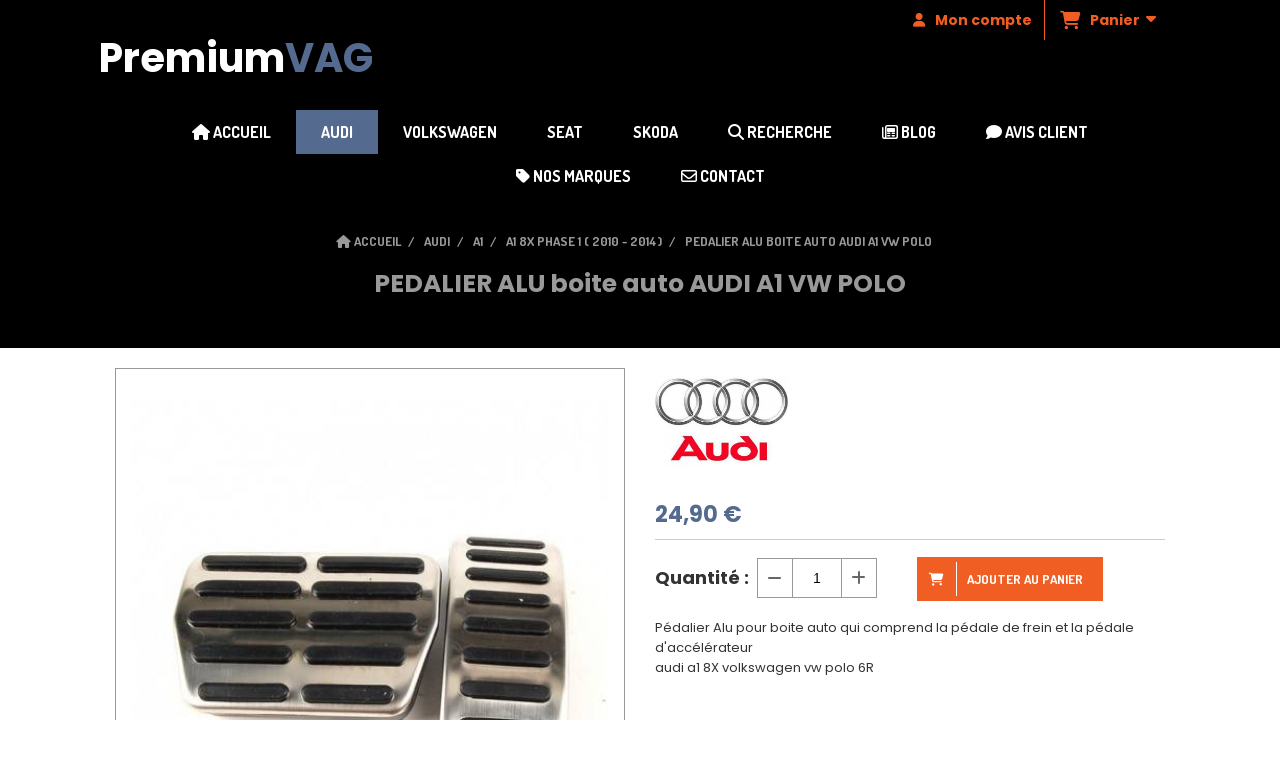

--- FILE ---
content_type: text/html; charset=UTF-8
request_url: https://www.premiumvag.fr/pedalier-alu-boite-auto-audi-a1-vw-polo-f417404.html
body_size: 12489
content:
    <!DOCTYPE html>
    <!--[if IE 7]>
    <html lang="fr" class="ie-inf-9 ie7"> <![endif]-->

    <!--[if IE 8]>
    <html lang="fr" class="ie-inf-9 ie8"> <![endif]-->
    <!--[if lte IE 9]>
    <html lang="fr" class="ie"> <![endif]-->
    <!--[if gt IE 8]><!-->
    <html lang="fr"><!--<![endif]-->
    <head prefix="og: http://ogp.me/ns# fb: http://ogp.me/ns/fb# product: http://ogp.me/ns/product# article: http://ogp.me/ns/article# place: http://ogp.me/ns/place#">
        <!--[if !IE]><!-->
        <script>
            if (/*@cc_on!@*/false) {
                document.documentElement.className += 'ie10';
            }
        </script><!--<![endif]-->
        
    <title>PEDALIER ALU boite auto AUDI A1 VW POLO - Premiumvag</title>
    <meta name="description" content="pédalier alu boite auto ou manu audi a1 8X volkswagen vw polo 6R">
    <meta name="keywords" content="pédalier, alu, boite, auto, manu, audi, a1, 8X, volkswagen, vw, polo, 6R">
    <meta http-equiv="Content-Type" content="text/html; charset=UTF-8">
    <link rel="canonical" href="https://www.premiumvag.fr/pedalier-alu-boite-auto-audi-a1-vw-polo-f417404.html"/>
    <meta property="og:url" content="https://www.premiumvag.fr/pedalier-alu-boite-auto-audi-a1-vw-polo-f417404.html"/>
    <meta property="og:type" content="product"/>
    <meta property="og:title" content="PEDALIER ALU boite auto AUDI A1 VW POLO - Premiumvag"/>
    <meta property="og:description" content="pédalier alu boite auto ou manu audi a1 8X volkswagen vw polo 6R"/>
    <meta property="og:locale" content="fr"/>

    <meta property="og:image" content="https://www.premiumvag.fr/images_ms/1/1/1/9/9/7/111997/boutique/kit-pedale-alu-aud-vw-a1-polo-seat-skoda-fabia-ibi.jpg"/>
        <meta property="product:availability" content="instock"/>
        <meta property="product:brand" content="Audi"/>
        <meta property="product:category" content="A1 8X phase 1 ( 2010 - 2014)"/>
            <meta property="product:price:amount" content="24.90"/>
        <meta property="product:price:currency" content="EUR"/>
        
    <meta property="product:product_link" content="https://www.premiumvag.fr/pedalier-alu-boite-auto-audi-a1-vw-polo-f417404.html"/>

    <link rel="icon" type="image/x-icon" href="/favicon.ico">
    
    <!-- Stylesheet -->
    <link rel="stylesheet" type="text/css" media="screen" href="/css5228/style_all_designs.css"/>
    <link rel="stylesheet" href="/css5228/panier.css" type="text/css"/>
    <script>
         document.documentElement.className += ' cmonsite-boutique'; 
    </script>
    <link type="text/css" href="/css5228/design/template/boutique/templates.css" rel="stylesheet"/>
        <link rel="stylesheet" type="text/css" href="/css5228/ficheproduit/style-fiche-produit.css">
    <link rel="stylesheet" type="text/css" href="/css5228/ficheproduit/jquery.jqzoom.css">
    <link href="/css5228/design/hotel-datepicker.css" rel="stylesheet" type="text/css">
            <link rel="stylesheet" type="text/css" href="/css5228/design/template/fiche_produits/templates.css"/>
        <script>
            document.documentElement.className += ' cmonsite-ficheproduit';
            document.documentElement.className += ' cmonsite-ficheproduit-1';
            document.documentElement.className += ' cmonsite-boutique';
            document.documentElement.className += ' cmonsite-boutique-2';
        </script>
            <link rel="stylesheet" type="text/css" media="screen" href="/css5228/tinyTips.css"/>
    <link type="text/css" href="/css5228/header_jnformation.css" rel="stylesheet"/>
    <link href="/css5228/jquery.bxslider.css" rel="stylesheet" type="text/css">
    <link href="/css5228/waitMe.css" rel="stylesheet" type="text/css">
    <link href="/css5228/bootstrap-datetimepicker-standalone.css" rel="stylesheet" type="text/css">
    <link href="/css5228/bootstrap-datetimepicker.css" rel="stylesheet" type="text/css">

    <!-- CSS du thème  -->
    <link href="/css5228/styled832series.css" rel="stylesheet"
          type="text/css"/>
    <link href="/css5228/styled832.css"
          rel="stylesheet" type="text/css"/>



    <!-- jQuery -->
    <script src="/js5228/dist/design/jquery-3.min.js"></script>


    <script src="/js5228/dist/jquery.tinyTips.min.js"></script>
        <script src="/js5228/dist/jquery.validationEngine-fr.min.js"></script>
    
    <script src="/js5228/dist/jquery.validationEngine.min.js"></script>
    <script src="/js5228/dist/moment/moment.min.js"></script>
        <script src="/js5228/dist/moment/fr.min.js"></script>
    
    <script src="/js5228/dist/bootstrap-datetimepicker.min.js"></script>

    <script>
        $(document).ready(function () {
            $("#contact, #form1, #form").validationEngine();
            $('a.tTip').css('display', 'block');
            $('a.tTip').tinyTips('light', 'title');
        });
                document.documentElement.className += ' cmonsite-template';
        
        var CookieScripts = typeof CookieScripts === "undefined" ? {user: {}, job: []} : CookieScripts;
    </script>


            <script type="text/javascript">
                var _paq = window._paq = window._paq || [];
                _paq.push(['setCustomDimension', 1, 'www.premiumvag.fr']);

                /* tracker methods like "setCustomDimension" should be called before "trackPageView" */
                _paq.push(['trackPageView']);
                _paq.push(['enableLinkTracking']);
                (function () {
                    var u = "//www.cmadata.fr/analytics/";
                    _paq.push(['setTrackerUrl', u + 'matomo.php']);
                    _paq.push(['setSiteId', '2']);
                    var d = document, g = d.createElement('script'), s = d.getElementsByTagName('script')[0];
                    g.type = 'text/javascript';
                    g.async = true;
                    g.src = u + 'matomo.js';
                    s.parentNode.insertBefore(g, s);
                })();
            </script>
            



    <!-- BxSlider -->
    <script type='text/javascript'
            src='/js5228/dist/jquery.bxSlider.min.js'></script>

    <!-- Height Align -->
    <script src="/js5228/dist/design/jquery.heightalign.min.js"></script>


    <script type="text/javascript" src="/js5228/dist/fancybox/jquery.fancybox.min.js"></script>
    <script type="text/javascript" src="/js5228/dist/fancybox/jquery.easing-1.3.min.js"></script>
    <script type="text/javascript" src="/js5228/dist/fancybox/jquery.mousewheel-3.0.6.min.js"></script>
    <script>
        var BASEURL = "https://www.cmonsite.fr/",
            book = "111997",
            id_serie = 832,
            id_design = 832;
    </script>
    <script type="text/javascript" src="/js5228/dist/design/minisite_cross.min.js"></script>

    <link rel="stylesheet" href="/css5228/fancybox/jquery.fancybox.css" type="text/css" media="screen"/>

    <!-- Optionally add helpers - button, thumbnail and/or media -->
    <link rel="stylesheet" href="/css5228/fancybox/helpers/jquery.fancybox-buttons.css" type="text/css" media="screen"/>
    <script type="text/javascript" src="/js5228/dist/fancybox/helpers/jquery.fancybox-buttons.min.js"></script>
    <script type="text/javascript" src="/js5228/dist/fancybox/helpers/jquery.fancybox-media.min.js"></script>

    <link rel="stylesheet" href="/css5228/fancybox/helpers/jquery.fancybox-thumbs.css" type="text/css" media="screen"/>

    <script type="text/javascript" src="/js5228/dist/fancybox/helpers/jquery.fancybox-thumbs.min.js"></script>


    <script type="text/javascript">
            var flagnewsletter = 0,
                newsletter_actif = 0,
                show_popin_newsletter = false;    </script>

<script type="text/javascript" src="/js5228/design/masonry.pkgd.min.js" ></script>

<!-- CSS de personnalisation design  -->
<link rel="stylesheet" href="/css5228/111997-832-832-95/style_perso.css" type="text/css" id="style-editor-perso" class="style-editor-perso-design" />
<link rel="stylesheet" href="/css5228/111997-ficheproduit-description-417404-1/style_perso_by_page.css" type="text/css" class="style-editor-perso-content" id="style-editor-perso-page"/><link rel="stylesheet" href="/css5228/111997-footer-0-1/style_perso_by_page.css" type="text/css" class="style-editor-perso-content" id="style-editor-perso-footer"/>

<!-- Variable Javascript utiles -->
<script>
    var timer = 3000 ;
</script>


        <meta name="viewport" content="width=device-width, initial-scale=1">
    </head>
    <body
        class="theme cmonsite-panier-3 cmonsite-fluxpanier-1 body-832series body-832styled page-fiche_produit page-fiche_produit-417404">
        
<div id="main-conteneur"  itemprop="mainEntityOfPage" itemscope itemtype="https://schema.org/WebPage">
        <!-- Banniere Header -->
    <header role="banner" class="banniere header_p">
        <div class="header-conteneur">
            <div class="close-menu"></div>
                    <div id="blocContent">
            <div id="headercontent" class="header_live_edit slogan_live_edit ">
                                    <a class="logo" href="/" id="logo" rel="home">
                        <img class="img-logo" src="/logo/pixel.png" alt="premiumvag.fr"/>
                    </a>
                
                <div class="container-slogan">
                    <div class="slogan_p slogan"><p style="text-align: left;"><span style="font-size: 40px;"><span style="color: #ffffff;">Premium</span><span><span style="color: #546a8f;">VAG</span></span></span></p></div>
                </div>

                    <div class="template-panier template-panier-3">
        <div class="bloc-connexion-panier">
                            <div class="connexion">
                    <p><a href="/profile/account.php"><span>Mon compte</span></a></p>
                </div>
                
            <div id="panier" class="panier_p border_p template-panier-bouton">
                <div id="header-panier" class="panier_titre"><i class="fa fa-shopping-cart panier_titre"></i>
                    <span class="panier_text">
                        Panier                        &nbsp;<a class="paniertoggle panier_p" href="#"><i class="fa panier_titre" aria-hidden="true"></i></a>
                    </span>
                </div>
                <span id="notificationsLoader"></span>
                <div id="paniercontent" class="panier_p panier_content_p">
                    <div id="paniertable" class="panier_p">

                    </div>
                    <div id="paniercommande">
                        <div class="totalpanier"></div>
                        <div class="ajout_panier">
                                                        <a href="/paniercommande.php" class="button bouton">Effectuer la commande</a>
                        </div>
                    </div>
                </div>
            </div>
        </div>
    </div>
                </div>
        </div>
                <div class="menu navigation_p menu-principal">
            <nav id="nav-principal" class="menu-principal"><!--
            -->
            <ul class="">
                                    <li
                            class="has_picto p-accueil navigation_button_p   ">
                        <a  href="/"
                                                                                     class="navigation_link_p">
                            <span>
                                <i class="fa fa-home"></i>                                Accueil                            </span>
                        </a>
                                            </li>
                                        <li
                            class="l-891 navigation_button_p   hasDropdown">
                        <a  href="javascript:void(0);"
                                                                                     class="navigation_link_p">
                            <span>
                                                                AUDI                            </span>
                        </a>
                        <span class="dropDown navigation_link_p  " ></span><!--
            -->
            <ul class="menu__dropdown">
                                    <li
                            class="l-892  sous_navigation_button_p hasDropdown">
                        <a  href="javascript:void(0);"
                                                                                     class="sous_navigation_link_p">
                            <span>
                                                                A1                            </span>
                        </a>
                        <span class="dropDown  sous_navigation_link_p" ></span><!--
            -->
            <ul class="menu__dropdown">
                                    <li
                            class="actif b-58156  sous_navigation_button_p ">
                        <a  href="/a1-8x-phase-1-2010-2014-b58156.html"
                                                                                     class="actif sous_navigation_link_p">
                            <span>
                                                                A1 8X phase 1 ( 2010 - 2014)                            </span>
                        </a>
                                            </li>
                                        <li
                            class="b-58389  sous_navigation_button_p ">
                        <a  href="/a1-8x-phase-2-2014-b58389.html"
                                                                                     class="sous_navigation_link_p">
                            <span>
                                                                A1 8X phase 2 ( 2014 - )                            </span>
                        </a>
                                            </li>
                                </ul><!--
            -->                    </li>
                                        <li
                            class="l-893  sous_navigation_button_p hasDropdown">
                        <a  href="javascript:void(0);"
                                                                                     class="sous_navigation_link_p">
                            <span>
                                                                A3                            </span>
                        </a>
                        <span class="dropDown  sous_navigation_link_p" ></span><!--
            -->
            <ul class="menu__dropdown">
                                    <li
                            class="b-58143  sous_navigation_button_p ">
                        <a  href="/a3-8p-2003-2012-b58143.html"
                                                                                     class="sous_navigation_link_p">
                            <span>
                                                                A3 8P ( 2003 - 2012 )                            </span>
                        </a>
                                            </li>
                                        <li
                            class="b-58144  sous_navigation_button_p ">
                        <a  href="/a3-8v-2012-2020-b58144.html"
                                                                                     class="sous_navigation_link_p">
                            <span>
                                                                A3 8V ( 2012 - 2020 )                             </span>
                        </a>
                                            </li>
                                </ul><!--
            -->                    </li>
                                        <li
                            class="l-894  sous_navigation_button_p hasDropdown">
                        <a  href="javascript:void(0);"
                                                                                     class="sous_navigation_link_p">
                            <span>
                                                                A4                            </span>
                        </a>
                        <span class="dropDown  sous_navigation_link_p" ></span><!--
            -->
            <ul class="menu__dropdown">
                                    <li
                            class="b-58146  sous_navigation_button_p ">
                        <a  href="/a4-b6-b7-2000-2008-b58146.html"
                                                                                     class="sous_navigation_link_p">
                            <span>
                                                                A4 B6 B7 ( 2000 - 2008 )                             </span>
                        </a>
                                            </li>
                                        <li
                            class="b-58147  sous_navigation_button_p ">
                        <a  href="/a4-b8-2008-2015-b58147.html"
                                                                                     class="sous_navigation_link_p">
                            <span>
                                                                A4 B8 ( 2008 - 2015 )                             </span>
                        </a>
                                            </li>
                                        <li
                            class="b-58148  sous_navigation_button_p ">
                        <a  href="/a4-b9-2015-b58148.html"
                                                                                     class="sous_navigation_link_p">
                            <span>
                                                                A4 B9 ( 2015 - )                             </span>
                        </a>
                                            </li>
                                </ul><!--
            -->                    </li>
                                        <li
                            class="l-895  sous_navigation_button_p hasDropdown">
                        <a  href="javascript:void(0);"
                                                                                     class="sous_navigation_link_p">
                            <span>
                                                                A5                            </span>
                        </a>
                        <span class="dropDown  sous_navigation_link_p" ></span><!--
            -->
            <ul class="menu__dropdown">
                                    <li
                            class="b-58149  sous_navigation_button_p ">
                        <a  href="/a5-8t-2007-2015-b58149.html"
                                                                                     class="sous_navigation_link_p">
                            <span>
                                                                A5 8T ( 2007 - 2015 )                             </span>
                        </a>
                                            </li>
                                        <li
                            class="b-58151  sous_navigation_button_p ">
                        <a  href="/a5-f5-2016-b58151.html"
                                                                                     class="sous_navigation_link_p">
                            <span>
                                                                A5 F5 ( 2016 - )                            </span>
                        </a>
                                            </li>
                                </ul><!--
            -->                    </li>
                                        <li
                            class="l-897  sous_navigation_button_p hasDropdown">
                        <a  href="javascript:void(0);"
                                                                                     class="sous_navigation_link_p">
                            <span>
                                                                A6                            </span>
                        </a>
                        <span class="dropDown  sous_navigation_link_p" ></span><!--
            -->
            <ul class="menu__dropdown">
                                    <li
                            class="b-58153  sous_navigation_button_p ">
                        <a  href="/a6-4f-c6-2004-2011-b58153.html"
                                                                                     class="sous_navigation_link_p">
                            <span>
                                                                A6 4F C6 ( 2004 - 2011 )                            </span>
                        </a>
                                            </li>
                                        <li
                            class="b-58154  sous_navigation_button_p ">
                        <a  href="/a6-4g-c7-2011-2018-b58154.html"
                                                                                     class="sous_navigation_link_p">
                            <span>
                                                                A6 4G C7 ( 2011 - 2018 )                             </span>
                        </a>
                                            </li>
                                </ul><!--
            -->                    </li>
                                        <li
                            class="l-898  sous_navigation_button_p hasDropdown">
                        <a  href="javascript:void(0);"
                                                                                     class="sous_navigation_link_p">
                            <span>
                                                                A7                            </span>
                        </a>
                        <span class="dropDown  sous_navigation_link_p" ></span><!--
            -->
            <ul class="menu__dropdown">
                                    <li
                            class="b-58155  sous_navigation_button_p ">
                        <a  href="/a7-4g-2010-b58155.html"
                                                                                     class="sous_navigation_link_p">
                            <span>
                                                                A7 4G ( 2010 - )                            </span>
                        </a>
                                            </li>
                                </ul><!--
            -->                    </li>
                                        <li
                            class="l-899  sous_navigation_button_p hasDropdown">
                        <a  href="javascript:void(0);"
                                                                                     class="sous_navigation_link_p">
                            <span>
                                                                A8                            </span>
                        </a>
                        <span class="dropDown  sous_navigation_link_p" ></span><!--
            -->
            <ul class="menu__dropdown">
                                    <li
                            class="b-58158  sous_navigation_button_p ">
                        <a  href="/a8-4h-d4-2010-2017-b58158.html"
                                                                                     class="sous_navigation_link_p">
                            <span>
                                                                A8 4H D4 ( 2010 - 2017 )                             </span>
                        </a>
                                            </li>
                                        <li
                            class="b-58159  sous_navigation_button_p ">
                        <a  href="/a8-4n-d5-2018-b58159.html"
                                                                                     class="sous_navigation_link_p">
                            <span>
                                                                A8 4N D5 ( 2018 - )                            </span>
                        </a>
                                            </li>
                                </ul><!--
            -->                    </li>
                                        <li
                            class="l-900  sous_navigation_button_p hasDropdown">
                        <a  href="javascript:void(0);"
                                                                                     class="sous_navigation_link_p">
                            <span>
                                                                Q2                            </span>
                        </a>
                        <span class="dropDown  sous_navigation_link_p" ></span><!--
            -->
            <ul class="menu__dropdown">
                                    <li
                            class="b-58162  sous_navigation_button_p ">
                        <a  href="/q2-ga-2016-b58162.html"
                                                                                     class="sous_navigation_link_p">
                            <span>
                                                                Q2 GA ( 2016 - )                             </span>
                        </a>
                                            </li>
                                </ul><!--
            -->                    </li>
                                        <li
                            class="l-901  sous_navigation_button_p ">
                        <a  href="javascript:void(0);"
                                                                                     class="sous_navigation_link_p">
                            <span>
                                                                Q3                            </span>
                        </a>
                                            </li>
                                        <li
                            class="l-902  sous_navigation_button_p hasDropdown">
                        <a  href="javascript:void(0);"
                                                                                     class="sous_navigation_link_p">
                            <span>
                                                                Q5                            </span>
                        </a>
                        <span class="dropDown  sous_navigation_link_p" ></span><!--
            -->
            <ul class="menu__dropdown">
                                    <li
                            class="b-58164  sous_navigation_button_p ">
                        <a  href="/q3-2011-b58164.html"
                                                                                     class="sous_navigation_link_p">
                            <span>
                                                                Q3 ( 2011 - )                            </span>
                        </a>
                                            </li>
                                        <li
                            class="b-58166  sous_navigation_button_p ">
                        <a  href="/q5-8r-2008-2016-b58166.html"
                                                                                     class="sous_navigation_link_p">
                            <span>
                                                                Q5 8R ( 2008 - 2016 )                             </span>
                        </a>
                                            </li>
                                        <li
                            class="b-58167  sous_navigation_button_p ">
                        <a  href="/q5-fy-2016-b58167.html"
                                                                                     class="sous_navigation_link_p">
                            <span>
                                                                Q5 FY ( 2016 - )                            </span>
                        </a>
                                            </li>
                                </ul><!--
            -->                    </li>
                                        <li
                            class="l-903  sous_navigation_button_p hasDropdown">
                        <a  href="javascript:void(0);"
                                                                                     class="sous_navigation_link_p">
                            <span>
                                                                Q7                            </span>
                        </a>
                        <span class="dropDown  sous_navigation_link_p" ></span><!--
            -->
            <ul class="menu__dropdown">
                                    <li
                            class="b-58169  sous_navigation_button_p ">
                        <a  href="/q7-4l-2005-2015-b58169.html"
                                                                                     class="sous_navigation_link_p">
                            <span>
                                                                Q7 4L ( 2005 - 2015 )                             </span>
                        </a>
                                            </li>
                                        <li
                            class="b-58170  sous_navigation_button_p ">
                        <a  href="/q7-4m-2015-b58170.html"
                                                                                     class="sous_navigation_link_p">
                            <span>
                                                                Q7 4M ( 2015 - )                            </span>
                        </a>
                                            </li>
                                </ul><!--
            -->                    </li>
                                        <li
                            class="p-308211  sous_navigation_button_p hasDropdown">
                        <a  href="/q8-p308211.html"
                                                                                     class="sous_navigation_link_p">
                            <span>
                                                                Q8                            </span>
                        </a>
                        <span class="dropDown  sous_navigation_link_p" ></span><!--
            -->
            <ul class="menu__dropdown">
                                    <li
                            class="b-82853  sous_navigation_button_p ">
                        <a  href="/q8-2018-b82853.html"
                                                                                     class="sous_navigation_link_p">
                            <span>
                                                                Q8 ( 2018 - )                            </span>
                        </a>
                                            </li>
                                </ul><!--
            -->                    </li>
                                        <li
                            class="l-904  sous_navigation_button_p hasDropdown">
                        <a  href="javascript:void(0);"
                                                                                     class="sous_navigation_link_p">
                            <span>
                                                                TT                            </span>
                        </a>
                        <span class="dropDown  sous_navigation_link_p" ></span><!--
            -->
            <ul class="menu__dropdown">
                                    <li
                            class="b-58172  sous_navigation_button_p ">
                        <a  href="/tt-8j-2006-2014-b58172.html"
                                                                                     class="sous_navigation_link_p">
                            <span>
                                                                TT 8J ( 2006 - 2014 )                             </span>
                        </a>
                                            </li>
                                        <li
                            class="b-58173  sous_navigation_button_p ">
                        <a  href="/tt-8s-2014-b58173.html"
                                                                                     class="sous_navigation_link_p">
                            <span>
                                                                TT 8S ( 2014 - )                            </span>
                        </a>
                                            </li>
                                </ul><!--
            -->                    </li>
                                </ul><!--
            -->                    </li>
                                        <li
                            class="l-905 navigation_button_p   hasDropdown">
                        <a  href="javascript:void(0);"
                                                                                     class="navigation_link_p">
                            <span>
                                                                VOLKSWAGEN                            </span>
                        </a>
                        <span class="dropDown navigation_link_p  " ></span><!--
            -->
            <ul class="menu__dropdown">
                                    <li
                            class="l-906  sous_navigation_button_p hasDropdown">
                        <a  href="javascript:void(0);"
                                                                                     class="sous_navigation_link_p">
                            <span>
                                                                ARTEON                            </span>
                        </a>
                        <span class="dropDown  sous_navigation_link_p" ></span><!--
            -->
            <ul class="menu__dropdown">
                                    <li
                            class="b-58187  sous_navigation_button_p ">
                        <a  href="/arteon-2017-b58187.html"
                                                                                     class="sous_navigation_link_p">
                            <span>
                                                                ARTEON ( 2017 - )                            </span>
                        </a>
                                            </li>
                                </ul><!--
            -->                    </li>
                                        <li
                            class="l-907  sous_navigation_button_p hasDropdown">
                        <a  href="javascript:void(0);"
                                                                                     class="sous_navigation_link_p">
                            <span>
                                                                CADDY                            </span>
                        </a>
                        <span class="dropDown  sous_navigation_link_p" ></span><!--
            -->
            <ul class="menu__dropdown">
                                    <li
                            class="b-58189  sous_navigation_button_p ">
                        <a  href="/caddy-2k-2004-2015-b58189.html"
                                                                                     class="sous_navigation_link_p">
                            <span>
                                                                CADDY 2K ( 2004 - 2015 )                             </span>
                        </a>
                                            </li>
                                </ul><!--
            -->                    </li>
                                        <li
                            class="l-908  sous_navigation_button_p hasDropdown">
                        <a  href="javascript:void(0);"
                                                                                     class="sous_navigation_link_p">
                            <span>
                                                                COCCINELLE                             </span>
                        </a>
                        <span class="dropDown  sous_navigation_link_p" ></span><!--
            -->
            <ul class="menu__dropdown">
                                    <li
                            class="b-58191  sous_navigation_button_p ">
                        <a  href="/coccinelle-5c-2011-b58191.html"
                                                                                     class="sous_navigation_link_p">
                            <span>
                                                                COCCINELLE 5C ( 2011 - )                            </span>
                        </a>
                                            </li>
                                </ul><!--
            -->                    </li>
                                        <li
                            class="l-909  sous_navigation_button_p hasDropdown">
                        <a  href="javascript:void(0);"
                                                                                     class="sous_navigation_link_p">
                            <span>
                                                                EOS                            </span>
                        </a>
                        <span class="dropDown  sous_navigation_link_p" ></span><!--
            -->
            <ul class="menu__dropdown">
                                    <li
                            class="b-58193  sous_navigation_button_p ">
                        <a  href="/eos-2006-2015-b58193.html"
                                                                                     class="sous_navigation_link_p">
                            <span>
                                                                EOS ( 2006 - 2015 )                             </span>
                        </a>
                                            </li>
                                </ul><!--
            -->                    </li>
                                        <li
                            class="l-910  sous_navigation_button_p hasDropdown">
                        <a  href="javascript:void(0);"
                                                                                     class="sous_navigation_link_p">
                            <span>
                                                                GOLF                            </span>
                        </a>
                        <span class="dropDown  sous_navigation_link_p" ></span><!--
            -->
            <ul class="menu__dropdown">
                                    <li
                            class="b-82854  sous_navigation_button_p ">
                        <a  href="/golf-4-1997-2003-b82854.html"
                                                                                     class="sous_navigation_link_p">
                            <span>
                                                                GOLF 4 ( 1997 - 2003 )                             </span>
                        </a>
                                            </li>
                                        <li
                            class="b-58181  sous_navigation_button_p ">
                        <a  href="/golf-5-2003-2008-b58181.html"
                                                                                     class="sous_navigation_link_p">
                            <span>
                                                                GOLF 5 ( 2003 - 2008 )                            </span>
                        </a>
                                            </li>
                                        <li
                            class="b-58182  sous_navigation_button_p ">
                        <a  href="/golf-6-2008-2012-b58182.html"
                                                                                     class="sous_navigation_link_p">
                            <span>
                                                                GOLF 6 ( 2008 - 2012 )                             </span>
                        </a>
                                            </li>
                                        <li
                            class="b-58183  sous_navigation_button_p ">
                        <a  href="/golf-7-2012-b58183.html"
                                                                                     class="sous_navigation_link_p">
                            <span>
                                                                GOLF 7 ( 2012 - )                            </span>
                        </a>
                                            </li>
                                </ul><!--
            -->                    </li>
                                        <li
                            class="l-911  sous_navigation_button_p hasDropdown">
                        <a  href="javascript:void(0);"
                                                                                     class="sous_navigation_link_p">
                            <span>
                                                                JETTA                            </span>
                        </a>
                        <span class="dropDown  sous_navigation_link_p" ></span><!--
            -->
            <ul class="menu__dropdown">
                                    <li
                            class="b-58195  sous_navigation_button_p ">
                        <a  href="/jetta-5-2005-2010-b58195.html"
                                                                                     class="sous_navigation_link_p">
                            <span>
                                                                JETTA 5 ( 2005 - 2010 )                            </span>
                        </a>
                                            </li>
                                        <li
                            class="b-58196  sous_navigation_button_p ">
                        <a  href="/jetta-6-2010-b58196.html"
                                                                                     class="sous_navigation_link_p">
                            <span>
                                                                JETTA 6 ( 2010 -  )                             </span>
                        </a>
                                            </li>
                                </ul><!--
            -->                    </li>
                                        <li
                            class="l-912  sous_navigation_button_p hasDropdown">
                        <a  href="javascript:void(0);"
                                                                                     class="sous_navigation_link_p">
                            <span>
                                                                PASSAT                            </span>
                        </a>
                        <span class="dropDown  sous_navigation_link_p" ></span><!--
            -->
            <ul class="menu__dropdown">
                                    <li
                            class="b-58560  sous_navigation_button_p ">
                        <a  href="/passat-b6-b7-2005-2015-b58560.html"
                                                                                     class="sous_navigation_link_p">
                            <span>
                                                                PASSAT B6/B7 ( 2005-2015)                            </span>
                        </a>
                                            </li>
                                        <li
                            class="b-58561  sous_navigation_button_p ">
                        <a  href="/passat-cc-2008-2015-b58561.html"
                                                                                     class="sous_navigation_link_p">
                            <span>
                                                                PASSAT CC ( 2008 - 2015 )                            </span>
                        </a>
                                            </li>
                                        <li
                            class="b-58562  sous_navigation_button_p ">
                        <a  href="/passat-b8-2015-b58562.html"
                                                                                     class="sous_navigation_link_p">
                            <span>
                                                                PASSAT B8 ( 2015 - )                            </span>
                        </a>
                                            </li>
                                </ul><!--
            -->                    </li>
                                        <li
                            class="l-913  sous_navigation_button_p hasDropdown">
                        <a  href="javascript:void(0);"
                                                                                     class="sous_navigation_link_p">
                            <span>
                                                                POLO                            </span>
                        </a>
                        <span class="dropDown  sous_navigation_link_p" ></span><!--
            -->
            <ul class="menu__dropdown">
                                    <li
                            class="b-58177  sous_navigation_button_p ">
                        <a  href="/polo-6r-2009-2014-b58177.html"
                                                                                     class="sous_navigation_link_p">
                            <span>
                                                                POLO 6R ( 2009 - 2014 )                             </span>
                        </a>
                                            </li>
                                        <li
                            class="b-58178  sous_navigation_button_p ">
                        <a  href="/polo-6c-2014-2017-b58178.html"
                                                                                     class="sous_navigation_link_p">
                            <span>
                                                                POLO 6C ( 2014 -2017 )                             </span>
                        </a>
                                            </li>
                                        <li
                            class="b-58179  sous_navigation_button_p ">
                        <a  href="/polo-vi-2017-b58179.html"
                                                                                     class="sous_navigation_link_p">
                            <span>
                                                                POLO VI ( 2017 - )                            </span>
                        </a>
                                            </li>
                                </ul><!--
            -->                    </li>
                                        <li
                            class="l-914  sous_navigation_button_p hasDropdown">
                        <a  href="javascript:void(0);"
                                                                                     class="sous_navigation_link_p">
                            <span>
                                                                SCIROCCO                            </span>
                        </a>
                        <span class="dropDown  sous_navigation_link_p" ></span><!--
            -->
            <ul class="menu__dropdown">
                                    <li
                            class="b-58564  sous_navigation_button_p ">
                        <a  href="/scirocco-2008-2015-b58564.html"
                                                                                     class="sous_navigation_link_p">
                            <span>
                                                                SCIROCCO ( 2008 - 2015 )                             </span>
                        </a>
                                            </li>
                                        <li
                            class="b-58565  sous_navigation_button_p ">
                        <a  href="/scirocco-2015-b58565.html"
                                                                                     class="sous_navigation_link_p">
                            <span>
                                                                SCIROCCO ( 2015 - )                            </span>
                        </a>
                                            </li>
                                </ul><!--
            -->                    </li>
                                        <li
                            class="l-915  sous_navigation_button_p hasDropdown">
                        <a  href="javascript:void(0);"
                                                                                     class="sous_navigation_link_p">
                            <span>
                                                                SHARAN                            </span>
                        </a>
                        <span class="dropDown  sous_navigation_link_p" ></span><!--
            -->
            <ul class="menu__dropdown">
                                    <li
                            class="b-58566  sous_navigation_button_p ">
                        <a  href="/sharan-7n-2004-2015-b58566.html"
                                                                                     class="sous_navigation_link_p">
                            <span>
                                                                SHARAN 7N ( 2004 - 2015 )                            </span>
                        </a>
                                            </li>
                                        <li
                            class="b-58568  sous_navigation_button_p ">
                        <a  href="/sharan-2015-b58568.html"
                                                                                     class="sous_navigation_link_p">
                            <span>
                                                                SHARAN ( 2015 - )                            </span>
                        </a>
                                            </li>
                                </ul><!--
            -->                    </li>
                                        <li
                            class="l-916  sous_navigation_button_p hasDropdown">
                        <a  href="javascript:void(0);"
                                                                                     class="sous_navigation_link_p">
                            <span>
                                                                TIGUAN                            </span>
                        </a>
                        <span class="dropDown  sous_navigation_link_p" ></span><!--
            -->
            <ul class="menu__dropdown">
                                    <li
                            class="b-58440  sous_navigation_button_p ">
                        <a  href="/tiguan-5n-2007-2016-b58440.html"
                                                                                     class="sous_navigation_link_p">
                            <span>
                                                                TIGUAN 5N ( 2007 - 2016 )                            </span>
                        </a>
                                            </li>
                                        <li
                            class="b-58441  sous_navigation_button_p ">
                        <a  href="/tiguan-ad1-2016-b58441.html"
                                                                                     class="sous_navigation_link_p">
                            <span>
                                                                TIGUAN AD1 ( 2016 - )                            </span>
                        </a>
                                            </li>
                                </ul><!--
            -->                    </li>
                                        <li
                            class="l-917  sous_navigation_button_p hasDropdown">
                        <a  href="javascript:void(0);"
                                                                                     class="sous_navigation_link_p">
                            <span>
                                                                TOUAREG                            </span>
                        </a>
                        <span class="dropDown  sous_navigation_link_p" ></span><!--
            -->
            <ul class="menu__dropdown">
                                    <li
                            class="b-58569  sous_navigation_button_p ">
                        <a  href="/touareg-7l-2002-2010-b58569.html"
                                                                                     class="sous_navigation_link_p">
                            <span>
                                                                TOUAREG 7L ( 2002 - 2010 )                             </span>
                        </a>
                                            </li>
                                        <li
                            class="b-58570  sous_navigation_button_p ">
                        <a  href="/touareg-7p-2010-b58570.html"
                                                                                     class="sous_navigation_link_p">
                            <span>
                                                                TOUAREG 7P ( 2010 - )                            </span>
                        </a>
                                            </li>
                                </ul><!--
            -->                    </li>
                                        <li
                            class="l-918  sous_navigation_button_p hasDropdown">
                        <a  href="javascript:void(0);"
                                                                                     class="sous_navigation_link_p">
                            <span>
                                                                TOURAN                            </span>
                        </a>
                        <span class="dropDown  sous_navigation_link_p" ></span><!--
            -->
            <ul class="menu__dropdown">
                                    <li
                            class="b-58572  sous_navigation_button_p ">
                        <a  href="/touran-1t-2003-2015-b58572.html"
                                                                                     class="sous_navigation_link_p">
                            <span>
                                                                TOURAN 1T ( 2003 - 2015 )                            </span>
                        </a>
                                            </li>
                                        <li
                            class="b-58573  sous_navigation_button_p ">
                        <a  href="/touran-2t-2015-b58573.html"
                                                                                     class="sous_navigation_link_p">
                            <span>
                                                                TOURAN 2T ( 2015 - )                            </span>
                        </a>
                                            </li>
                                </ul><!--
            -->                    </li>
                                        <li
                            class="l-919  sous_navigation_button_p hasDropdown">
                        <a  href="javascript:void(0);"
                                                                                     class="sous_navigation_link_p">
                            <span>
                                                                T-ROC                            </span>
                        </a>
                        <span class="dropDown  sous_navigation_link_p" ></span><!--
            -->
            <ul class="menu__dropdown">
                                    <li
                            class="b-58579  sous_navigation_button_p ">
                        <a  href="/t-roc-2018-b58579.html"
                                                                                     class="sous_navigation_link_p">
                            <span>
                                                                T-ROC ( 2018 - )                            </span>
                        </a>
                                            </li>
                                </ul><!--
            -->                    </li>
                                </ul><!--
            -->                    </li>
                                        <li
                            class="l-921 navigation_button_p   hasDropdown">
                        <a  href="javascript:void(0);"
                                                                                     class="navigation_link_p">
                            <span>
                                                                SEAT                            </span>
                        </a>
                        <span class="dropDown navigation_link_p  " ></span><!--
            -->
            <ul class="menu__dropdown">
                                    <li
                            class="l-920  sous_navigation_button_p hasDropdown">
                        <a  href="javascript:void(0);"
                                                                                     class="sous_navigation_link_p">
                            <span>
                                                                ALHAMBRA                            </span>
                        </a>
                        <span class="dropDown  sous_navigation_link_p" ></span><!--
            -->
            <ul class="menu__dropdown">
                                    <li
                            class="b-58587  sous_navigation_button_p ">
                        <a  href="/alhanbra-2-phase-1-2010-2015-b58587.html"
                                                                                     class="sous_navigation_link_p">
                            <span>
                                                                ALHANBRA 2 phase 1 ( 2010 - 2015 )                             </span>
                        </a>
                                            </li>
                                        <li
                            class="b-58588  sous_navigation_button_p ">
                        <a  href="/alhanbra-2-phase-2-2015-b58588.html"
                                                                                     class="sous_navigation_link_p">
                            <span>
                                                                ALHANBRA 2 phase 2 ( 2015 - )                             </span>
                        </a>
                                            </li>
                                        <li
                            class="b-58590  sous_navigation_button_p ">
                        <a  href="/altea-5p-2004-2015-b58590.html"
                                                                                     class="sous_navigation_link_p">
                            <span>
                                                                ALTEA 5P ( 2004 - 2015 )                             </span>
                        </a>
                                            </li>
                                </ul><!--
            -->                    </li>
                                        <li
                            class="l-922  sous_navigation_button_p hasDropdown">
                        <a  href="javascript:void(0);"
                                                                                     class="sous_navigation_link_p">
                            <span>
                                                                ARONA                             </span>
                        </a>
                        <span class="dropDown  sous_navigation_link_p" ></span><!--
            -->
            <ul class="menu__dropdown">
                                    <li
                            class="b-58594  sous_navigation_button_p ">
                        <a  href="/arona-2017-b58594.html"
                                                                                     class="sous_navigation_link_p">
                            <span>
                                                                ARONA ( 2017 - )                             </span>
                        </a>
                                            </li>
                                </ul><!--
            -->                    </li>
                                        <li
                            class="l-923  sous_navigation_button_p hasDropdown">
                        <a  href="javascript:void(0);"
                                                                                     class="sous_navigation_link_p">
                            <span>
                                                                ATECA                            </span>
                        </a>
                        <span class="dropDown  sous_navigation_link_p" ></span><!--
            -->
            <ul class="menu__dropdown">
                                    <li
                            class="b-58595  sous_navigation_button_p ">
                        <a  href="/ateca-2017-b58595.html"
                                                                                     class="sous_navigation_link_p">
                            <span>
                                                                ATECA ( 2017 - )                            </span>
                        </a>
                                            </li>
                                </ul><!--
            -->                    </li>
                                        <li
                            class="l-924  sous_navigation_button_p hasDropdown">
                        <a  href="javascript:void(0);"
                                                                                     class="sous_navigation_link_p">
                            <span>
                                                                EXEO                             </span>
                        </a>
                        <span class="dropDown  sous_navigation_link_p" ></span><!--
            -->
            <ul class="menu__dropdown">
                                    <li
                            class="b-58598  sous_navigation_button_p ">
                        <a  href="/exeo-2008-2013-b58598.html"
                                                                                     class="sous_navigation_link_p">
                            <span>
                                                                EXEO ( 2008 - 2013 )                             </span>
                        </a>
                                            </li>
                                </ul><!--
            -->                    </li>
                                        <li
                            class="l-925  sous_navigation_button_p hasDropdown">
                        <a  href="javascript:void(0);"
                                                                                     class="sous_navigation_link_p">
                            <span>
                                                                IBIZA                            </span>
                        </a>
                        <span class="dropDown  sous_navigation_link_p" ></span><!--
            -->
            <ul class="menu__dropdown">
                                    <li
                            class="b-58600  sous_navigation_button_p ">
                        <a  href="/ibiza-6j-2008-2017-b58600.html"
                                                                                     class="sous_navigation_link_p">
                            <span>
                                                                IBIZA  6J ( 2008 - 2017 )                             </span>
                        </a>
                                            </li>
                                        <li
                            class="b-58601  sous_navigation_button_p ">
                        <a  href="/ibiza-6p-2017-b58601.html"
                                                                                     class="sous_navigation_link_p">
                            <span>
                                                                IBIZA 6P ( 2017 - )                            </span>
                        </a>
                                            </li>
                                </ul><!--
            -->                    </li>
                                        <li
                            class="l-926  sous_navigation_button_p hasDropdown">
                        <a  href="javascript:void(0);"
                                                                                     class="sous_navigation_link_p">
                            <span>
                                                                LEON                            </span>
                        </a>
                        <span class="dropDown  sous_navigation_link_p" ></span><!--
            -->
            <ul class="menu__dropdown">
                                    <li
                            class="b-58606  sous_navigation_button_p ">
                        <a  href="/leon-5p-2005-2012-b58606.html"
                                                                                     class="sous_navigation_link_p">
                            <span>
                                                                LEON 5P ( 2005 - 2012 )                             </span>
                        </a>
                                            </li>
                                        <li
                            class="b-58607  sous_navigation_button_p ">
                        <a  href="/leon-5f-2012-b58607.html"
                                                                                     class="sous_navigation_link_p">
                            <span>
                                                                LEON 5F ( 2012 - )                            </span>
                        </a>
                                            </li>
                                </ul><!--
            -->                    </li>
                                        <li
                            class="l-927  sous_navigation_button_p hasDropdown">
                        <a  href="javascript:void(0);"
                                                                                     class="sous_navigation_link_p">
                            <span>
                                                                TOLEDO                            </span>
                        </a>
                        <span class="dropDown  sous_navigation_link_p" ></span><!--
            -->
            <ul class="menu__dropdown">
                                    <li
                            class="b-58603  sous_navigation_button_p ">
                        <a  href="/toledo-3-2004-2012-b58603.html"
                                                                                     class="sous_navigation_link_p">
                            <span>
                                                                TOLEDO 3 ( 2004 - 2012 )                             </span>
                        </a>
                                            </li>
                                        <li
                            class="b-58604  sous_navigation_button_p ">
                        <a  href="/toledo-4-2012-b58604.html"
                                                                                     class="sous_navigation_link_p">
                            <span>
                                                                TOLEDO 4 ( 2012 - )                            </span>
                        </a>
                                            </li>
                                </ul><!--
            -->                    </li>
                                </ul><!--
            -->                    </li>
                                        <li
                            class="l-929 navigation_button_p   hasDropdown">
                        <a  href="javascript:void(0);"
                                                                                     class="navigation_link_p">
                            <span>
                                                                SKODA                            </span>
                        </a>
                        <span class="dropDown navigation_link_p  " ></span><!--
            -->
            <ul class="menu__dropdown">
                                    <li
                            class="l-930  sous_navigation_button_p hasDropdown">
                        <a  href="javascript:void(0);"
                                                                                     class="sous_navigation_link_p">
                            <span>
                                                                FABIA                             </span>
                        </a>
                        <span class="dropDown  sous_navigation_link_p" ></span><!--
            -->
            <ul class="menu__dropdown">
                                    <li
                            class="b-58583  sous_navigation_button_p ">
                        <a  href="/fabia-2-2007-2015-b58583.html"
                                                                                     class="sous_navigation_link_p">
                            <span>
                                                                FABIA 2 ( 2007 - 2015 )                             </span>
                        </a>
                                            </li>
                                        <li
                            class="b-58584  sous_navigation_button_p ">
                        <a  href="/fabia-3-2015-b58584.html"
                                                                                     class="sous_navigation_link_p">
                            <span>
                                                                FABIA 3 ( 2015 - )                            </span>
                        </a>
                                            </li>
                                </ul><!--
            -->                    </li>
                                        <li
                            class="l-932  sous_navigation_button_p hasDropdown">
                        <a  href="javascript:void(0);"
                                                                                     class="sous_navigation_link_p">
                            <span>
                                                                KAROQ                            </span>
                        </a>
                        <span class="dropDown  sous_navigation_link_p" ></span><!--
            -->
            <ul class="menu__dropdown">
                                    <li
                            class="b-58611  sous_navigation_button_p ">
                        <a  href="/karoq-2018-b58611.html"
                                                                                     class="sous_navigation_link_p">
                            <span>
                                                                KAROQ ( 2018 )                             </span>
                        </a>
                                            </li>
                                </ul><!--
            -->                    </li>
                                        <li
                            class="l-928  sous_navigation_button_p hasDropdown">
                        <a  href="javascript:void(0);"
                                                                                     class="sous_navigation_link_p">
                            <span>
                                                                KODIAQ                            </span>
                        </a>
                        <span class="dropDown  sous_navigation_link_p" ></span><!--
            -->
            <ul class="menu__dropdown">
                                    <li
                            class="b-58609  sous_navigation_button_p ">
                        <a  href="/kodiaq-2017-b58609.html"
                                                                                     class="sous_navigation_link_p">
                            <span>
                                                                KODIAQ ( 2017 - )                            </span>
                        </a>
                                            </li>
                                </ul><!--
            -->                    </li>
                                        <li
                            class="l-931  sous_navigation_button_p hasDropdown">
                        <a  href="javascript:void(0);"
                                                                                     class="sous_navigation_link_p">
                            <span>
                                                                OCTAVIA                            </span>
                        </a>
                        <span class="dropDown  sous_navigation_link_p" ></span><!--
            -->
            <ul class="menu__dropdown">
                                    <li
                            class="b-58649  sous_navigation_button_p ">
                        <a  href="/octavia-2-1z-2004-2013-b58649.html"
                                                                                     class="sous_navigation_link_p">
                            <span>
                                                                OCTAVIA  2 1Z ( 2004 - 2013 )                             </span>
                        </a>
                                            </li>
                                        <li
                            class="b-58650  sous_navigation_button_p ">
                        <a  href="/octavia-3-5e-2013-b58650.html"
                                                                                     class="sous_navigation_link_p">
                            <span>
                                                                OCTAVIA 3 5E ( 2013 - )                            </span>
                        </a>
                                            </li>
                                </ul><!--
            -->                    </li>
                                        <li
                            class="l-933  sous_navigation_button_p hasDropdown">
                        <a  href="javascript:void(0);"
                                                                                     class="sous_navigation_link_p">
                            <span>
                                                                RAPID                            </span>
                        </a>
                        <span class="dropDown  sous_navigation_link_p" ></span><!--
            -->
            <ul class="menu__dropdown">
                                    <li
                            class="b-58652  sous_navigation_button_p ">
                        <a  href="/rapid-nh-2012-b58652.html"
                                                                                     class="sous_navigation_link_p">
                            <span>
                                                                RAPID NH ( 2012 - )                            </span>
                        </a>
                                            </li>
                                </ul><!--
            -->                    </li>
                                        <li
                            class="l-934  sous_navigation_button_p hasDropdown">
                        <a  href="javascript:void(0);"
                                                                                     class="sous_navigation_link_p">
                            <span>
                                                                ROOMSTER                            </span>
                        </a>
                        <span class="dropDown  sous_navigation_link_p" ></span><!--
            -->
            <ul class="menu__dropdown">
                                    <li
                            class="b-58654  sous_navigation_button_p ">
                        <a  href="/roomster-5j-2006-2015-b58654.html"
                                                                                     class="sous_navigation_link_p">
                            <span>
                                                                ROOMSTER 5J ( 2006 - 2015 )                            </span>
                        </a>
                                            </li>
                                </ul><!--
            -->                    </li>
                                        <li
                            class="l-935  sous_navigation_button_p hasDropdown">
                        <a  href="javascript:void(0);"
                                                                                     class="sous_navigation_link_p">
                            <span>
                                                                SUPERB                             </span>
                        </a>
                        <span class="dropDown  sous_navigation_link_p" ></span><!--
            -->
            <ul class="menu__dropdown">
                                    <li
                            class="b-58655  sous_navigation_button_p ">
                        <a  href="/superb-2-3t-2008-2015-b58655.html"
                                                                                     class="sous_navigation_link_p">
                            <span>
                                                                SUPERB 2 3T ( 2008 - 2015 )                             </span>
                        </a>
                                            </li>
                                        <li
                            class="b-58657  sous_navigation_button_p ">
                        <a  href="/superb-3t-3v-2015-b58657.html"
                                                                                     class="sous_navigation_link_p">
                            <span>
                                                                SUPERB 3T 3V ( 2015 - )                            </span>
                        </a>
                                            </li>
                                </ul><!--
            -->                    </li>
                                        <li
                            class="l-936  sous_navigation_button_p hasDropdown">
                        <a  href="javascript:void(0);"
                                                                                     class="sous_navigation_link_p">
                            <span>
                                                                YETI                            </span>
                        </a>
                        <span class="dropDown  sous_navigation_link_p" ></span><!--
            -->
            <ul class="menu__dropdown">
                                    <li
                            class="b-58659  sous_navigation_button_p ">
                        <a  href="/yeti-5l-2009-2017-b58659.html"
                                                                                     class="sous_navigation_link_p">
                            <span>
                                                                YETI 5L ( 2009 - 2017 )                            </span>
                        </a>
                                            </li>
                                </ul><!--
            -->                    </li>
                                </ul><!--
            -->                    </li>
                                        <li
                            class="has_picto b-search navigation_button_p   ">
                        <a  href="/search.php"
                                                                                     class="navigation_link_p">
                            <span>
                                <i class="fa fa-search"></i>                                Recherche                            </span>
                        </a>
                                            </li>
                                        <li
                            class="has_picto p-blog navigation_button_p   ">
                        <a  href="/blog/"
                                                                                     class="navigation_link_p">
                            <span>
                                <i class="fa fa-newspaper-o"></i>                                Blog                            </span>
                        </a>
                                            </li>
                                        <li
                            class="has_picto p-livreor navigation_button_p   ">
                        <a  href="/livre.html"
                                                                                     class="navigation_link_p">
                            <span>
                                <i class="fa fa-comment"></i>                                Avis client                             </span>
                        </a>
                                            </li>
                                        <li
                            class="has_picto p-marque navigation_button_p   ">
                        <a  href="/marque.html"
                                                                                     class="navigation_link_p">
                            <span>
                                <i class="fa fa-tag"></i>                                Nos marques                            </span>
                        </a>
                                            </li>
                                        <li
                            class="has_picto p-contact navigation_button_p   ">
                        <a  href="/contact.html"
                                                                                     class="navigation_link_p">
                            <span>
                                <i class="fa fa-envelope-o"></i>                                Contact                            </span>
                        </a>
                                            </li>
                                </ul><!--
            --><!--
            --></nav>
        </div>
                </div>
    </header>

    <div class="wrapper-content">
                        <div id="wrapper" class="wrapper content_p">

            
                        <div class="content_p side-content">

                <section class="links_p content content_p col-md-12">
                <div id="bloc-fil-title">
            <script type="application/ld+json">{"@context":"https://schema.org","@type":"BreadcrumbList","itemListElement":[{"@type":"ListItem","name":"Accueil","item":{"@type":"Thing","url":"/","name":"Accueil","@id":"accueil"},"position":1},{"@type":"ListItem","name":"AUDI","item":{"@type":"Thing","name":"AUDI","@id":"audi"},"position":2},{"@type":"ListItem","name":"A1","item":{"@type":"Thing","name":"A1","@id":"a1"},"position":3},{"@type":"ListItem","name":"A1 8X phase 1 ( 2010 - 2014)","item":{"@type":"Thing","url":"/a1-8x-phase-1-2010-2014-b58156.html","name":"A1 8X phase 1 ( 2010 - 2014)","@id":"a1-8x-phase-1-2010-2014-a1-8x-phase-1-2010-2014-b58156-html"},"position":4},{"@type":"ListItem","name":"PEDALIER ALU boite auto AUDI A1 VW POLO","item":{"@type":"Thing","url":"/pedalier-alu-boite-auto-audi-a1-vw-polo-f417404.html","name":"PEDALIER ALU boite auto AUDI A1 VW POLO","@id":"pedalier-alu-boite-auto-audi-a1-vw-polo-pedalier-alu-boite-auto-audi-a1-vw-polo-f417404-html"},"position":5}]}</script>        <nav class="nav-static-breadcrumb arianne secondaire links_p">
            <ul class="clearfix">
                                <li class="has-picto">
                    <a href="/" class="sous_navigation_link_p">
                        <span>
                            <i class="fa fa-home"></i>
                            <span class="text"
                                  itemprop="name" >
                                Accueil                            </span>
                        </span>
                    </a>
                </li>
                                        <li class="no-picto">
                            <a class="sous_navigation_link_p "
                               href="#">
                                <span>
                                    <i class=""></i>
                                    <span class="text">
                                        AUDI                                    </span>
                                </span>
                            </a>
                        </li>
                                                <li class="no-picto">
                            <a class="sous_navigation_link_p "
                               href="#">
                                <span>
                                    <i class=""></i>
                                    <span class="text">
                                        A1                                    </span>
                                </span>
                            </a>
                        </li>
                                                <li class="no-picto">
                            <a class="sous_navigation_link_p "
                               href="/a1-8x-phase-1-2010-2014-b58156.html">
                                <span>
                                    <i class=""></i>
                                    <span class="text">
                                        A1 8X phase 1 ( 2010 - 2014)                                    </span>
                                </span>
                            </a>
                        </li>
                        
                                            <li class="no-picto actif" >
                                <a class="sous_navigation_link_p actif"
                                   href="/pedalier-alu-boite-auto-audi-a1-vw-polo-f417404.html">
                                <span>
                                    <i class=""></i>
                                    <span class="text">
                                        PEDALIER ALU boite auto AUDI A1 VW POLO                                    </span>
                                </span>
                                </a>
                            </li>
                                        </ul>
        </nav>
        <div class="clearfix"></div>
            <h1 class="title_section border_p border_titre_p">
            PEDALIER ALU boite auto AUDI A1 VW POLO        </h1>
    </div>


<div id="content_full" class="template_fiche_produit template_fiche_produit_1">
    <div id="fiche-produit" itemscope itemtype="https://schema.org/Product">
        <link itemprop="url" href="/pedalier-alu-boite-auto-audi-a1-vw-polo-f417404.html"
              rel="author"/>
        <span itemprop="productID" class="hide">
            417404-pedalier-alu-boite-auto-audi-a1-vw-polo        </span>
        <div class="top_fiche product-type__classical block_unique_product" data-id-product="417404">

            <!-- Images produit -->
            <div class="wrap-images">
                <div class="grande-image ">
                    <div class="container-etiquette">
                                            </div>
                                            <a
                                href="/img_s1/111997/boutique/kit-pedale-alu-aud-vw-a1-polo-seat-skoda-fabia-ibi.jpg"
                                class="image-zoom productImageWrap"
                                id="productImageWrapID_417404"
                                title=""
                                rel="gal1">
                            <img
                                    class="imgZoomPad "
                                    itemprop="image"
                                    data-fancybox-group="fiche-produit"
                                    src="/img_s1/111997/boutique/kit-pedale-alu-aud-vw-a1-polo-seat-skoda-fabia-ibi.jpg"
                                    title=""
                                    alt="PEDALIER ALU boite auto AUDI A1 VW POLO">
                                                    </a>
                                        </div>
                <!-- end grande-image -->
                            </div>
            <!-- end wrap-images -->

            <!-- Informations produit -->
            

            <div class="wrap-description sans-declinaison">
                                <div class="row block-fiche-titre-brand">
                    <div class="col s8 block-fiche-titre">
                                                    <span itemprop="name">PEDALIER ALU boite auto AUDI A1 VW POLO</span>
                                            </div>
                                            <div class="col s4 block-fiche-brand" itemprop="brand" itemscope
                             itemtype="https://schema.org/Brand">
                                                            <span itemprop="name" class="hide">Audi</span>
                                <a itemprop="url"
                                   href="/audi-m8341.html">
                                    <img itemprop="logo" src="/img_s/111997/marque/audi.jpg"
                                         alt="Audi"
                                         title="Audi"/>
                                </a>
                                                    </div>
                                    </div>
                                                



                                    <div itemprop="offers" itemscope
                         itemtype="https://schema.org/Offer">
                        <link itemprop="url"
                              href="/pedalier-alu-boite-auto-audi-a1-vw-polo-f417404.html"
                              rel="author"/>
                        <meta itemprop="priceCurrency"
                              content="EUR"></meta>
                                                        <link itemprop="availability" href="https://schema.org/InStock" />
                                                    <div class="pro-pannier">
                            <div class="information_stock"></div>
                            
                            <div class="notification_product"></div>

                            <div class="ajouter-panier block-price without-promotion withoutAttr ">
                                                                            <p class="prix">
                                                <span itemprop="priceValidUntil" class="hide"
                                                      content="2027-01-22T00:00:00+0100"></span>
                                                <span
                                                        class="prixprod"><span class="impact_price" itemprop="price" 
content="24.90">24,90</span> €</span>
                                                <span class="prixmention"></span>
                                            </p>
                                                                        </div>


                            
                            


                            
                                <div class="bloc-quantite">
                                                                            <label>Quantit&eacute;                                            :</label>

                                        <div class="bloc-bt-quantity">
                                            <div class="less-quantity bt-quantity"></div>
                                            <input type="text" value="1" size="1"
                                                   data-minimal-quantity="1"
                                                   name="quantity_417404"
                                                   class="quantite input_quantity">
                                            <div class="add-quantity bt-quantity"></div>
                                        </div>
                                                                    </div>

                                <div class="ajouter-panier block-addbasket withoutAttr ">
                                                                                <a href="#" id="produit_417404"
                                               class="addbasket button">
                                                <i class="fa fa-shopping-cart"></i>
                                                <span>Ajouter au panier </span>
                                            </a>
                                                                        </div>
                                

                        </div>


                    </div>
                
                <p class="description" itemprop="description">
                    Pédalier Alu pour boite auto qui comprend la pédale de frein et la pédale d&#039;accélérateur <br />
audi a1 8X volkswagen vw polo 6R                </p>

                                <div class="block-shipping" style="display:none;"><p><i class="fa fa-arrow-right"></i> <span class="msg-shiping"></span></p></div>

                
                
                
                <p class="details-ficheprod">
                                    </p>
                            </div>
            <!-- end wrap-description -->
            <div class="clearfix"></div>
        </div>
        <!-- end top-fiche -->

        
            <!-- Description détaillée du produit-->
            <div class="wrap-details bloc-description-detaille" id="savoirplus">
                <div class="h4">
                    <span>
                        Description                    </span>
                </div>
                <div class="details">
                                        <div class="contenu-editable contenu-editable-ficheproduit-description-417404"><p>P&#233;dalier Alu pour boite auto qui comprend la p&#233;dale de frein et la p&#233;dale d'acc&#233;l&#233;rateur</p>
<p>Se monte en remplacement des pedales existantes</p>
<p>Habille parfaitement en rappelant le chrome et l'aluminium de l'habitacle</p>
<p>audi a1 8X volkswagen vw polo 6R</p></div>
                                    </div>
            </div>
            <!-- end description détaillée du produit-->
        
        <!-- Commentaires produit-->
                    <div class="wrap-details bloc-avis-clients content-cmonsite" id="produit-comment">
                <div class="h4">
                    <span>
                        Avis clients                    </span>
                                    </div>
                <div class="details-avis">
                    <div class="clearfix">
                                                    <div class="center">
                                <p>Soyez le premier à donner votre avis !</p>
                            </div>
                            <div class="pull-right">
                                <p>
                                    <a href="#addcomment" class="button" style="float: none;"><i
                                                class="fa fa-comment"></i> Donner votre avis                                    </a>                                 </p>
                            </div>
                        
                    </div>

                    <div style="margin-top:35px;">
                                            </div>

                    <!-- Ajout commentaires-->
                                        <div class="row">
                        <div id="addcomment" class="col container-comment" style="margin-top:10px;margin-bottom:10px;">
                            <div style="box-shadow: 0 0 3px #bbb;border: 1px solid #CCCCCC;padding: 20px;">
                                <div id="entete">
                                    <div class="h4">Laisser un avis</div>

                                    <div style="margin-top:10px;margin-bottom:10px;">Votre adresse de messagerie ne sera pas publiée.</div>
                                </div>
                                <div class="clearfix"></div>

                                <form action="#produit-comment" method="post">
                                    <div id="formulaire" class="row">
                                        <div class="form-group col s5">
                                            <label>Email                                                : </label>
                                            <input type="text"
                                                   value=""
                                                   name="email"
                                                   class="form-control "/>
                                        </div>

                                        <div class="form-group col s5">
                                            <label>Nom                                                : </label>
                                            <input type="text"
                                                   value=""
                                                   name="nom"
                                                   class="form-control "/>
                                        </div>

                                        <div class="form-group col s2">
                                            <label>Note                                                : </label>
                                            <select style="width:70px;" name="note" class="form-control">
                                                                                                    <option >5</option>
                                                                                                    <option >4</option>
                                                                                                    <option >3</option>
                                                                                                    <option >2</option>
                                                                                                    <option >1</option>
                                                                                                    <option >0</option>
                                                                                            </select>
                                        </div>

                                        <div class="form-group  col s12">
                                            <label>Message                                                : </label>
                                            <textarea name="message"
                                                      class="form-control "></textarea>
                                        </div>


                                        <div class="center  col s12">
                                                                                        <div class="google-recaptcha" data-sitekey="6LfoqL8pAAAAANUx4ACRAsxfeV410YjXNobqNT4v"
                                                 data-size="invisible"></div>
                                            <button name="add_commentaire" type="submit" class="button border_p">
                                                <i class="fa fa-check"></i> Envoyer                                            </button>
                                        </div>



                                        
                                    </div>
                                </form>

                                                                <div class="clearfix"></div>
                            </div>
                        </div>
                    </div>
                </div>

            </div>
                <!-- end commentaires produit-->
    </div>
    <!-- Produits associés-->
            <div class="wrap-details bloc-suggestions">
            <p class="h4">
                <span>Vous aimerez &eacute;galement</span>
            </p>
                                <div class="widget-product-slider"
                         style="--slides-per-view: 3; --autoplay: false; --slides-space-between: 30;">
                        <div class="template_boutique border_p template_boutique_1 template_boutique_all">
                            <div class="content_list_product">
                                <div class="swiper content-product-slider content-product-slider-1 product-slider-swiper"
                                     id="product-slider-swiper-683430">
                                    <div class="content-products mode-boutique swiper-wrapper">
<div data-id-product="417405" class="produits produit_galerie_border_p block_unique_product produit_galerie_background_p colorpicker_produit_galerie_texte_p swiper-slide" ><div class="productImageWrap" id="productImageWrapID_417405"><a class="produits-bloc-image" href="/pedalier-alu-boite-manu-audi-a1-vw-polo-f417405.html" title="Pédalier Alu pour boîte manuelle, qui comprend la pédale de frein, la pédale d&#039;embrayage et la pédale d&#039;accélérateur
audi a1 8X volkswagen vw polo 6R
" ><span class="img-square"><span class="img-square__content"><img class="" alt="PEDALIER ALU boite manu AUDI A1 VW POLO" src="/img_s1/111997/boutique/audi-a1-polo-seat-fabia-skoda-ibiza-vw-volkswagen-_mini.jpg" /></span></span></a><a href="/pedalier-alu-boite-manu-audi-a1-vw-polo-f417405.html" class="zoom produit_galerie_background_p" title="Pédalier Alu pour boîte manuelle, qui comprend la pédale de frein, la pédale d&#039;embrayage et la pédale d&#039;accélérateur
audi a1 8X volkswagen vw polo 6R
" ><div class="zoom-inner"></div></a></div><div class="productContentWrap"><span class="produit_galerie_border_p"></span><h3 class="nomprod"><a class="nomprod_link" href="/pedalier-alu-boite-manu-audi-a1-vw-polo-f417405.html">PEDALIER ALU boite manu AUDI A1 VW POLO</a></h3><p class="desc">Pédalier Alu pour boîte manuelle, qui comprend la pédale de frein, la pédale d'embrayage et la pédale d'accélérateur
audi a1 8X volkswagen vw polo 6R
</p><p class="prix" ><span class="prix__block"><span class="prixprod"><span class="impact_price" content="24.90">24,90</span> € </span></span><span class="prixmention"></span></p>            <p class="note-produit"
               data-rate="5.0"
               data-comment="0"
            >
                <span class="note-produit__stars"><i class="fa fa-star"></i><i class="fa fa-star"></i><i class="fa fa-star"></i><i class="fa fa-star"></i><i class="fa fa-star"></i></span>
                <span class="note-produit__nb">0 avis</span>
            </p>
            <p class="attr"></p>

<div class="block-btn-addbasket"><a href="#" data-id_product="417405" class="addbasket bouton produit_galerie_border_p button"><div class="inside-addbasket"><span><i class="fa fa-shopping-cart"></i>Ajouter au panier</span></div></a></div></div><div class="container-etiquette "></div></div><div data-id-product="417799" class="produits produit_galerie_border_p block_unique_product produit_galerie_background_p colorpicker_produit_galerie_texte_p swiper-slide" ><div class="productImageWrap" id="productImageWrapID_417799"><a class="produits-bloc-image" href="/1-embout-d-echappement-inox-65-a-70-mm-de-diametre-audi-volkswagen-f417799.html" title="1 Embout d&#039;échappement chrome inox ( 65 à 70 mm de diamètre ) 
Audi A1 8X A3 8P 8V vw volkswagen polo 6R 6C golf 6 caddy coccinelle yeti jetta touran alhambra altea exeo ibiza leon toledo fabia octavia rapid roomster superb" ><span class="img-square"><span class="img-square__content"><img class="" alt="1 Embout d&#039;échappement inox ( 65 à 70 mm de diamètre ) AUDI VOLKSWAGEN" src="/img_s1/111997/boutique/embout-echappement-chrome-inox-a1-a3-audi-vw-golf-_1_mini.jpg" /></span></span></a><a href="/1-embout-d-echappement-inox-65-a-70-mm-de-diametre-audi-volkswagen-f417799.html" class="zoom produit_galerie_background_p" title="1 Embout d&#039;échappement chrome inox ( 65 à 70 mm de diamètre ) 
Audi A1 8X A3 8P 8V vw volkswagen polo 6R 6C golf 6 caddy coccinelle yeti jetta touran alhambra altea exeo ibiza leon toledo fabia octavia rapid roomster superb" ><div class="zoom-inner"></div></a></div><div class="productContentWrap"><span class="produit_galerie_border_p"></span><h3 class="nomprod"><a class="nomprod_link" href="/1-embout-d-echappement-inox-65-a-70-mm-de-diametre-audi-volkswagen-f417799.html">1 Embout d'échappement inox ( 65 à 70 mm de diamètre ) AUDI VOLKSWAGEN</a></h3><p class="desc">1 Embout d'échappement chrome inox ( 65 à 70 mm de diamètre ) 
Audi A1 8X A3 8P 8V vw volkswagen polo 6R 6C golf 6 caddy coccinelle yeti jetta touran alhambra altea exeo ibiza leon toledo fabia octavia rapid roomster superb</p><p class="prix" ><span class="prix__block"><span class="prixprod"><span class="impact_price" content="24.90">24,90</span> € </span></span><span class="prixmention"></span></p>            <p class="note-produit"
               data-rate="5.0"
               data-comment="0"
            >
                <span class="note-produit__stars"><i class="fa fa-star"></i><i class="fa fa-star"></i><i class="fa fa-star"></i><i class="fa fa-star"></i><i class="fa fa-star"></i></span>
                <span class="note-produit__nb">0 avis</span>
            </p>
            <p class="attr"></p>

<div class="block-btn-addbasket"><a href="#" data-id_product="417799" class="addbasket bouton produit_galerie_border_p button"><div class="inside-addbasket"><span><i class="fa fa-shopping-cart"></i>Ajouter au panier</span></div></a></div></div><div class="container-etiquette "></div></div><div data-id-product="419459" class="produits produit_galerie_border_p block_unique_product produit_galerie_background_p colorpicker_produit_galerie_texte_p swiper-slide" ><div class="productImageWrap" id="productImageWrapID_419459"><a class="produits-bloc-image" href="/2-embouts-d-echappement-inox-65-a-70-mm-de-diametre-audi-volkswagen-f419459.html" title="2 Embouts d&#039;échappement chrome inox ( 65 à 70 mm de diamètre )
A1 8X A3 8P 8V vw volkswagen polo 6R 6C golf 6 caddy coccinelle yeti jetta touran alhambra altea exeo ibiza leon toledo fabia octavia rapid roomster superb" ><span class="img-square"><span class="img-square__content"><img class="" alt="2 Embouts d&#039;échappement inox ( 65 à 70 mm de diamètre ) AUDI VOLKSWAGEN" src="/img_s1/111997/boutique/2-embouts-d-echappement-inox-chrome-audi-vw-a3-a4_mini.jpg" /></span></span></a><a href="/2-embouts-d-echappement-inox-65-a-70-mm-de-diametre-audi-volkswagen-f419459.html" class="zoom produit_galerie_background_p" title="2 Embouts d&#039;échappement chrome inox ( 65 à 70 mm de diamètre )
A1 8X A3 8P 8V vw volkswagen polo 6R 6C golf 6 caddy coccinelle yeti jetta touran alhambra altea exeo ibiza leon toledo fabia octavia rapid roomster superb" ><div class="zoom-inner"></div></a></div><div class="productContentWrap"><span class="produit_galerie_border_p"></span><h3 class="nomprod"><a class="nomprod_link" href="/2-embouts-d-echappement-inox-65-a-70-mm-de-diametre-audi-volkswagen-f419459.html">2 Embouts d'échappement inox ( 65 à 70 mm de diamètre ) AUDI VOLKSWAGEN</a></h3><p class="desc">2 Embouts d'échappement chrome inox ( 65 à 70 mm de diamètre )
A1 8X A3 8P 8V vw volkswagen polo 6R 6C golf 6 caddy coccinelle yeti jetta touran alhambra altea exeo ibiza leon toledo fabia octavia rapid roomster superb</p><p class="prix" ><span class="prix__block"><span class="prixprod"><span class="impact_price" content="44.90">44,90</span> € </span></span><span class="prixmention"></span></p>            <p class="note-produit"
               data-rate="5.0"
               data-comment="0"
            >
                <span class="note-produit__stars"><i class="fa fa-star"></i><i class="fa fa-star"></i><i class="fa fa-star"></i><i class="fa fa-star"></i><i class="fa fa-star"></i></span>
                <span class="note-produit__nb">0 avis</span>
            </p>
            <p class="attr"></p>

<div class="block-btn-addbasket"><a href="#" data-id_product="419459" class="addbasket bouton produit_galerie_border_p button"><div class="inside-addbasket"><span><i class="fa fa-shopping-cart"></i>Ajouter au panier</span></div></a></div></div><div class="container-etiquette "></div></div><div data-id-product="421227" class="produits produit_galerie_border_p block_unique_product produit_galerie_background_p colorpicker_produit_galerie_texte_p swiper-slide" ><div class="productImageWrap" id="productImageWrapID_421227"><a class="produits-bloc-image" href="/2-logo-s-line-ailes-coffre-audi-chrome-mat-f421227.html" title="Logo Audi &quot;s-line&quot; a coller sur les ailes ( double face 3M fourni ). Vendu par paire ( 2 pièces )
 A1 A3 A4 A5 Q2 Q5 A1 A6 Q3 Q7 A7 A8 TT R8 chrome mat" ><span class="img-square"><span class="img-square__content"><img class="" alt="2 logo s line ailes coffre AUDI chrome mat" src="/img_s2/111997/boutique/logo-ailes-audi-sline-s-line-chrome-mat-coffre-a3-a4-a5-q5_mini.jpg" /></span></span></a><a href="/2-logo-s-line-ailes-coffre-audi-chrome-mat-f421227.html" class="zoom produit_galerie_background_p" title="Logo Audi &quot;s-line&quot; a coller sur les ailes ( double face 3M fourni ). Vendu par paire ( 2 pièces )
 A1 A3 A4 A5 Q2 Q5 A1 A6 Q3 Q7 A7 A8 TT R8 chrome mat" ><div class="zoom-inner"></div></a></div><div class="productContentWrap"><span class="produit_galerie_border_p"></span><h3 class="nomprod"><a class="nomprod_link" href="/2-logo-s-line-ailes-coffre-audi-chrome-mat-f421227.html">2 logo s line ailes coffre AUDI chrome mat</a></h3><p class="desc">Logo Audi "s-line" a coller sur les ailes ( double face 3M fourni ). Vendu par paire ( 2 pièces )
 A1 A3 A4 A5 Q2 Q5 A1 A6 Q3 Q7 A7 A8 TT R8 chrome mat</p><p class="prix" ><span class="prix__block"><span class="prixprod"><span class="impact_price" content="9.90">9,90</span> € </span></span><span class="prixmention"></span></p>            <p class="note-produit"
               data-rate="5.0"
               data-comment="0"
            >
                <span class="note-produit__stars"><i class="fa fa-star"></i><i class="fa fa-star"></i><i class="fa fa-star"></i><i class="fa fa-star"></i><i class="fa fa-star"></i></span>
                <span class="note-produit__nb">0 avis</span>
            </p>
            <p class="attr"></p>

<div class="block-btn-addbasket"><a href="#" data-id_product="421227" class="addbasket bouton produit_galerie_border_p button"><div class="inside-addbasket"><span><i class="fa fa-shopping-cart"></i>Ajouter au panier</span></div></a></div></div><div class="container-etiquette "></div></div><div data-id-product="421245" class="produits produit_galerie_border_p block_unique_product produit_galerie_background_p colorpicker_produit_galerie_texte_p swiper-slide" ><div class="productImageWrap" id="productImageWrapID_421245"><a class="produits-bloc-image" href="/logo-audi-s-line-calandre-chrome-mat-f421245.html" title="Logo S-LINE pour calandre chrome mat A1 A3 A4 A5 A6 A7 A8 Q5 Q3 TT Q7 " ><span class="img-square"><span class="img-square__content"><img class="" alt="Logo Audi S line calandre chromé mat" src="/img_s1/111997/boutique/logo-audi-s-line-embleme-calandre-pare-chocs-a3-a4_mini.jpg" /></span></span></a><a href="/logo-audi-s-line-calandre-chrome-mat-f421245.html" class="zoom produit_galerie_background_p" title="Logo S-LINE pour calandre chrome mat A1 A3 A4 A5 A6 A7 A8 Q5 Q3 TT Q7 " ><div class="zoom-inner"></div></a></div><div class="productContentWrap"><span class="produit_galerie_border_p"></span><h3 class="nomprod"><a class="nomprod_link" href="/logo-audi-s-line-calandre-chrome-mat-f421245.html">Logo Audi S line calandre chromé mat</a></h3><p class="desc">Logo S-LINE pour calandre chrome mat A1 A3 A4 A5 A6 A7 A8 Q5 Q3 TT Q7 </p><p class="prix" ><span class="prix__block"><span class="prixprod"><span class="impact_price" content="9.90">9,90</span> € </span></span><span class="prixmention"></span></p>            <p class="note-produit"
               data-rate="5.0"
               data-comment="0"
            >
                <span class="note-produit__stars"><i class="fa fa-star"></i><i class="fa fa-star"></i><i class="fa fa-star"></i><i class="fa fa-star"></i><i class="fa fa-star"></i></span>
                <span class="note-produit__nb">0 avis</span>
            </p>
            <p class="attr"></p>

<div class="block-btn-addbasket"><a href="#" data-id_product="421245" class="addbasket bouton produit_galerie_border_p button"><div class="inside-addbasket"><span><i class="fa fa-shopping-cart"></i>Ajouter au panier</span></div></a></div></div><div class="container-etiquette "></div></div></div>
                                    <div class="swiper-pagination"></div>
                                </div>
                                <div class="swiper-button-prev"></div>
                                <div class="swiper-button-next"></div>
                            </div>
                        </div>
                    </div>
                    
        </div>
        <!-- end produits associés-->

</div><!-- end fiche-produit -->
<script>
    var trigger_product_link_img = false,
        trigger_product_link_img_attribute = false;
        var devise = '€',
        basePrice = 24.90,
        basePricePromo = 24.90,
        msg_shiping_stock = "",
        msg_shiping_hors_stock = "",
        show_stock = "0",
        msg_out_of_stock = "Article hors stock",
        id_client_group = 0,
        declinaisons = {},
        specificPrices = {"417404":[]},
        showPriceTaxExcl = false;
</script>
                </section>
            </div><!-- end content -->
        </div>
    </div>

    <!-- footer -->
        <footer class="links_p footer_p" id="footer">
        <div id="top_fleche"><a href="#" class="fleche_top_site"></a></div>
        <div id="pub"><!--
            -->            <div class="contenu-editable contenu-editable-site-footer"><div class="row"><div class="s12 col widget-col"><div class="widget widget-grid" data-color="" data-image="" data-attachment="false" data-padding="false" style="background-image: url(&quot;&quot;); background-position: center top;"><div class="row row-grid"><div class="widget-col col s6 grid"><div class="dropzone-widget"><div class="row"><div class="s12 col widget-col"><div class="widget widget-texte"><div class="widget-texte-content            "><p><span style="font-size: 18px;"><i class="fa"><span style="font-size: 21px;">&#xF0D1; </span><span style="font-family: 'trebuchet ms', geneva;"><span style="font-size: 21px;">LIVRAISON</span><br></span></i></span></p></div></div></div></div><div class="row"><div class="s12 col widget-col"><div class="widget widget-image text-center hover-shine" data-position="center" data-hover="true"><figure><a class="widget-image-link"><figcaption></figcaption><img src="/uploaded/111997/colissimo-mondial-relay.png"></a></figure></div></div></div></div></div><div class="widget-col col s6 grid"><div class="dropzone-widget"><div class="row"><div class="s12 col widget-col"><div class="widget widget-texte" style="" data-x="0" data-y="0"><div class="widget-texte-content            "><p><span style="font-size: 21px;"><i class="fa"><i class="fa">&#xF040; <span style="font-family: 'trebuchet ms', geneva;">NEWSLETTER<br><span style="font-size: 18px;"><a href="/formulaire-newsletter-p249236.html">S'inscrire</a></span></span></i></i></span></p></div></div></div></div></div></div></div></div></div></div></div>
            <!--
        --></div>
        <div class="mention links_p" role="contentinfo">
            <div class="social-networks template_1">
            <div class="facebook" id="facebook">
                            <iframe
                        src="//www.facebook.com/plugins/like.php?href=https%3A%2F%2Fwww.premiumvag.fr&amp;width&amp;layout=button_count&amp;action=like&amp;show_faces=true&amp;share=false&amp;height=21"
                        scrolling="no" frameborder="0" style="border:none; overflow:hidden; height:21px;width: 120px;margin:5px 0px;" allowTransparency="true"></iframe>
                        </div>
    
    

    
    
    

</div><div class='footer__links'>    <span class="link__seperator"></span>
    <a href="/mentions_legales.html" title="Mentions L&eacute;gales" class="link">Mentions L&eacute;gales</a>
<span class="link__seperator"></span> <a href="/profile/account.php" rel="account" title="Mon compte" rel="nofollow" class="link">Mon Compte</a></div>        </div>
        <div class="music">
                    </div>
    </footer>

    </div>
    
    
<script>
    var isDefaultCurrency = true,
        currencySign = "€",
        currencyDecimalSep = ",",
        currencyThousandsSep = " ",
        currencyPositionSign = "after",
        haveRightClick = 1,
        langLocale = "fr";
</script>

    <!-- Panier -->
    <script src="/js5228/dist/design/panier.min.js"></script>
    
<script>
    var use_facebook_connect = '0',
        facebook_api = '';

    if (typeof CookieScripts === "undefined") {
        CookieScripts = {user: {}, job: []};
    }

    var paginationCategoryUseInfiniteScroll = false;
</script>

            <script>
                
                            </script>

                        

<script>
    var version = 5228;
</script>


<script type="text/javascript" src="/js5228/dist/languages.min.js"></script>
<script type="text/javascript" src="/js5228/dist/helper/helper.min.js"></script>
<script type="text/javascript"
        src="/js5228/dist/design/global.min.js"></script>
<script type="text/javascript"
        src="/js5228/dist/design/jquery.easing.min.js"></script>
<script type="text/javascript"
        src="/js5228/dist/design/menu_burger.min.js"></script>
<script type="text/javascript"
        src="/js5228/dist/design/remonte_actif.min.js"></script>
<script type="text/javascript"
        src="/js5228/dist/design/imagesloaded.pkgd.min.js"></script>
<script type="text/javascript" src="/js5228/dist/waitMe.min.js"></script>
<script type="text/javascript"
        src="/js5228/dist/jquery.lazyload.min.js"></script>
<script>
    $(function () {
        $("img.lazy").lazyload({
            skip_invisible: false
        });
    });
</script>


    <script type="text/javascript"
            src="/js5228/dist/swiper-7/swiper-bundle.min.js"></script>
        <script type="text/javascript" src="/languages/fr/lang.js?v=5228"></script>


    <script type="text/javascript"
            src="/js5228/dist/design/jquery.infinitescroll.min.js"></script>
            <script type="text/javascript"
                src="/js5228/dist/design/templates/boutique/templates.min.js"></script>
            <script type="text/javascript"
            src="/js5228/dist/moment/moment.min.js"></script>
    <script type="text/javascript" src="/js5228/dist/moment/fr.min.js"></script>
    <script type="text/javascript"
            src="/js5228/dist/design/datepicker/fecha.min.js"></script>
    <script type="text/javascript"
            src="/js5228/dist/ficheproduit/reservation-datepicker.min.js"></script>


    <script type="text/javascript"
            src='/js5228/dist/ficheproduit/jquery.elevatezoom.min.js'></script>
    <script type="text/javascript"
            src="/js5228/dist/ficheproduit/script.min.js"></script>
    <script type="text/javascript"
            src="/js5228/dist/bootstrap_cmonsite.min.js"></script>

            <script type="text/javascript"
                src="/js5228/dist/design/templates/fiche_produit/templates.min.js"></script>
        <script src="/js5228/dist/design/faq/faq.min.js"></script>
<script src="/js5228/dist/design/832series/script.min.js"
        type="text/javascript"></script>

    <script id="script-header-information" src="/js5228/dist/design/header_information.min.js"
            type="text/javascript" async></script>
        <script type="text/javascript" src="/js5228/dist/http.min.js"></script>
    <script type="text/javascript"
            src="/js5228/dist/design/global-login.min.js"></script>
    
<script type="text/javascript" src="/js5228/dist/a11y-dialog.min.js"></script>
<script>
	var editor = window.parent.document.querySelector(".cmonsite-editor"),
    productBeforeBlock = document.getElementById("product-before"),
    productHome = document.querySelector(".produits-accueil");

null == editor && (null !== productBeforeBlock && null !== productHome) && productBeforeBlock.parentNode.insertBefore(productHome, productBeforeBlock);
</script>            <noscript><p><img
                            src="//www.cmadata.fr/analytics/matomo.php?idsite=2&amp;rec=1&amp;dimension1=www.premiumvag.fr"
                            alt=""/></p></noscript>
                <script>
        function validateCaptcha(widgetId) {
            return new Promise((res, rej) => {
                grecaptcha.ready(() => {
                    grecaptcha.execute(widgetId).then((token) => {
                        return res(token);
                    })
                })
            })
        };


        function initRecaptchGoogle() {
            if ($('.google-recaptcha').length > 0) {
                let recaptchaData = {};
                $('.google-recaptcha').each(function (index, value) {
                    let form = value.closest('form');

                    if (form !== null && value.getAttribute('data-sitekey') !== null) {

                        recaptchaData[index] = grecaptcha.render(value, {
                            'sitekey': value.getAttribute('data-sitekey'),
                            'callback': function(item){
                                $(form).waitMe();
                                form.submit();
                            }
                        });

                        form.addEventListener('submit', async function (event) {
                            event.preventDefault();

                            if (form.checkValidity()) {
                                validateCaptcha(recaptchaData[index]).then(function(){

                                });
                            }
                        });
                    }

                });
            }
        }
    </script>


    <script type="text/javascript"
            src="https://www.google.com/recaptcha/api.js?hl=fr&onload=initRecaptchGoogle&render=explicit">
    </script>
<script defer src="https://static.cloudflareinsights.com/beacon.min.js/vcd15cbe7772f49c399c6a5babf22c1241717689176015" integrity="sha512-ZpsOmlRQV6y907TI0dKBHq9Md29nnaEIPlkf84rnaERnq6zvWvPUqr2ft8M1aS28oN72PdrCzSjY4U6VaAw1EQ==" data-cf-beacon='{"version":"2024.11.0","token":"175a0307a0174ac290fd698af2f68ff0","r":1,"server_timing":{"name":{"cfCacheStatus":true,"cfEdge":true,"cfExtPri":true,"cfL4":true,"cfOrigin":true,"cfSpeedBrain":true},"location_startswith":null}}' crossorigin="anonymous"></script>
</body>
            </html>

--- FILE ---
content_type: text/html; charset=utf-8
request_url: https://www.google.com/recaptcha/api2/anchor?ar=1&k=6LfoqL8pAAAAANUx4ACRAsxfeV410YjXNobqNT4v&co=aHR0cHM6Ly93d3cucHJlbWl1bXZhZy5mcjo0NDM.&hl=fr&v=PoyoqOPhxBO7pBk68S4YbpHZ&size=invisible&anchor-ms=20000&execute-ms=30000&cb=sboa1shez5z3
body_size: 49315
content:
<!DOCTYPE HTML><html dir="ltr" lang="fr"><head><meta http-equiv="Content-Type" content="text/html; charset=UTF-8">
<meta http-equiv="X-UA-Compatible" content="IE=edge">
<title>reCAPTCHA</title>
<style type="text/css">
/* cyrillic-ext */
@font-face {
  font-family: 'Roboto';
  font-style: normal;
  font-weight: 400;
  font-stretch: 100%;
  src: url(//fonts.gstatic.com/s/roboto/v48/KFO7CnqEu92Fr1ME7kSn66aGLdTylUAMa3GUBHMdazTgWw.woff2) format('woff2');
  unicode-range: U+0460-052F, U+1C80-1C8A, U+20B4, U+2DE0-2DFF, U+A640-A69F, U+FE2E-FE2F;
}
/* cyrillic */
@font-face {
  font-family: 'Roboto';
  font-style: normal;
  font-weight: 400;
  font-stretch: 100%;
  src: url(//fonts.gstatic.com/s/roboto/v48/KFO7CnqEu92Fr1ME7kSn66aGLdTylUAMa3iUBHMdazTgWw.woff2) format('woff2');
  unicode-range: U+0301, U+0400-045F, U+0490-0491, U+04B0-04B1, U+2116;
}
/* greek-ext */
@font-face {
  font-family: 'Roboto';
  font-style: normal;
  font-weight: 400;
  font-stretch: 100%;
  src: url(//fonts.gstatic.com/s/roboto/v48/KFO7CnqEu92Fr1ME7kSn66aGLdTylUAMa3CUBHMdazTgWw.woff2) format('woff2');
  unicode-range: U+1F00-1FFF;
}
/* greek */
@font-face {
  font-family: 'Roboto';
  font-style: normal;
  font-weight: 400;
  font-stretch: 100%;
  src: url(//fonts.gstatic.com/s/roboto/v48/KFO7CnqEu92Fr1ME7kSn66aGLdTylUAMa3-UBHMdazTgWw.woff2) format('woff2');
  unicode-range: U+0370-0377, U+037A-037F, U+0384-038A, U+038C, U+038E-03A1, U+03A3-03FF;
}
/* math */
@font-face {
  font-family: 'Roboto';
  font-style: normal;
  font-weight: 400;
  font-stretch: 100%;
  src: url(//fonts.gstatic.com/s/roboto/v48/KFO7CnqEu92Fr1ME7kSn66aGLdTylUAMawCUBHMdazTgWw.woff2) format('woff2');
  unicode-range: U+0302-0303, U+0305, U+0307-0308, U+0310, U+0312, U+0315, U+031A, U+0326-0327, U+032C, U+032F-0330, U+0332-0333, U+0338, U+033A, U+0346, U+034D, U+0391-03A1, U+03A3-03A9, U+03B1-03C9, U+03D1, U+03D5-03D6, U+03F0-03F1, U+03F4-03F5, U+2016-2017, U+2034-2038, U+203C, U+2040, U+2043, U+2047, U+2050, U+2057, U+205F, U+2070-2071, U+2074-208E, U+2090-209C, U+20D0-20DC, U+20E1, U+20E5-20EF, U+2100-2112, U+2114-2115, U+2117-2121, U+2123-214F, U+2190, U+2192, U+2194-21AE, U+21B0-21E5, U+21F1-21F2, U+21F4-2211, U+2213-2214, U+2216-22FF, U+2308-230B, U+2310, U+2319, U+231C-2321, U+2336-237A, U+237C, U+2395, U+239B-23B7, U+23D0, U+23DC-23E1, U+2474-2475, U+25AF, U+25B3, U+25B7, U+25BD, U+25C1, U+25CA, U+25CC, U+25FB, U+266D-266F, U+27C0-27FF, U+2900-2AFF, U+2B0E-2B11, U+2B30-2B4C, U+2BFE, U+3030, U+FF5B, U+FF5D, U+1D400-1D7FF, U+1EE00-1EEFF;
}
/* symbols */
@font-face {
  font-family: 'Roboto';
  font-style: normal;
  font-weight: 400;
  font-stretch: 100%;
  src: url(//fonts.gstatic.com/s/roboto/v48/KFO7CnqEu92Fr1ME7kSn66aGLdTylUAMaxKUBHMdazTgWw.woff2) format('woff2');
  unicode-range: U+0001-000C, U+000E-001F, U+007F-009F, U+20DD-20E0, U+20E2-20E4, U+2150-218F, U+2190, U+2192, U+2194-2199, U+21AF, U+21E6-21F0, U+21F3, U+2218-2219, U+2299, U+22C4-22C6, U+2300-243F, U+2440-244A, U+2460-24FF, U+25A0-27BF, U+2800-28FF, U+2921-2922, U+2981, U+29BF, U+29EB, U+2B00-2BFF, U+4DC0-4DFF, U+FFF9-FFFB, U+10140-1018E, U+10190-1019C, U+101A0, U+101D0-101FD, U+102E0-102FB, U+10E60-10E7E, U+1D2C0-1D2D3, U+1D2E0-1D37F, U+1F000-1F0FF, U+1F100-1F1AD, U+1F1E6-1F1FF, U+1F30D-1F30F, U+1F315, U+1F31C, U+1F31E, U+1F320-1F32C, U+1F336, U+1F378, U+1F37D, U+1F382, U+1F393-1F39F, U+1F3A7-1F3A8, U+1F3AC-1F3AF, U+1F3C2, U+1F3C4-1F3C6, U+1F3CA-1F3CE, U+1F3D4-1F3E0, U+1F3ED, U+1F3F1-1F3F3, U+1F3F5-1F3F7, U+1F408, U+1F415, U+1F41F, U+1F426, U+1F43F, U+1F441-1F442, U+1F444, U+1F446-1F449, U+1F44C-1F44E, U+1F453, U+1F46A, U+1F47D, U+1F4A3, U+1F4B0, U+1F4B3, U+1F4B9, U+1F4BB, U+1F4BF, U+1F4C8-1F4CB, U+1F4D6, U+1F4DA, U+1F4DF, U+1F4E3-1F4E6, U+1F4EA-1F4ED, U+1F4F7, U+1F4F9-1F4FB, U+1F4FD-1F4FE, U+1F503, U+1F507-1F50B, U+1F50D, U+1F512-1F513, U+1F53E-1F54A, U+1F54F-1F5FA, U+1F610, U+1F650-1F67F, U+1F687, U+1F68D, U+1F691, U+1F694, U+1F698, U+1F6AD, U+1F6B2, U+1F6B9-1F6BA, U+1F6BC, U+1F6C6-1F6CF, U+1F6D3-1F6D7, U+1F6E0-1F6EA, U+1F6F0-1F6F3, U+1F6F7-1F6FC, U+1F700-1F7FF, U+1F800-1F80B, U+1F810-1F847, U+1F850-1F859, U+1F860-1F887, U+1F890-1F8AD, U+1F8B0-1F8BB, U+1F8C0-1F8C1, U+1F900-1F90B, U+1F93B, U+1F946, U+1F984, U+1F996, U+1F9E9, U+1FA00-1FA6F, U+1FA70-1FA7C, U+1FA80-1FA89, U+1FA8F-1FAC6, U+1FACE-1FADC, U+1FADF-1FAE9, U+1FAF0-1FAF8, U+1FB00-1FBFF;
}
/* vietnamese */
@font-face {
  font-family: 'Roboto';
  font-style: normal;
  font-weight: 400;
  font-stretch: 100%;
  src: url(//fonts.gstatic.com/s/roboto/v48/KFO7CnqEu92Fr1ME7kSn66aGLdTylUAMa3OUBHMdazTgWw.woff2) format('woff2');
  unicode-range: U+0102-0103, U+0110-0111, U+0128-0129, U+0168-0169, U+01A0-01A1, U+01AF-01B0, U+0300-0301, U+0303-0304, U+0308-0309, U+0323, U+0329, U+1EA0-1EF9, U+20AB;
}
/* latin-ext */
@font-face {
  font-family: 'Roboto';
  font-style: normal;
  font-weight: 400;
  font-stretch: 100%;
  src: url(//fonts.gstatic.com/s/roboto/v48/KFO7CnqEu92Fr1ME7kSn66aGLdTylUAMa3KUBHMdazTgWw.woff2) format('woff2');
  unicode-range: U+0100-02BA, U+02BD-02C5, U+02C7-02CC, U+02CE-02D7, U+02DD-02FF, U+0304, U+0308, U+0329, U+1D00-1DBF, U+1E00-1E9F, U+1EF2-1EFF, U+2020, U+20A0-20AB, U+20AD-20C0, U+2113, U+2C60-2C7F, U+A720-A7FF;
}
/* latin */
@font-face {
  font-family: 'Roboto';
  font-style: normal;
  font-weight: 400;
  font-stretch: 100%;
  src: url(//fonts.gstatic.com/s/roboto/v48/KFO7CnqEu92Fr1ME7kSn66aGLdTylUAMa3yUBHMdazQ.woff2) format('woff2');
  unicode-range: U+0000-00FF, U+0131, U+0152-0153, U+02BB-02BC, U+02C6, U+02DA, U+02DC, U+0304, U+0308, U+0329, U+2000-206F, U+20AC, U+2122, U+2191, U+2193, U+2212, U+2215, U+FEFF, U+FFFD;
}
/* cyrillic-ext */
@font-face {
  font-family: 'Roboto';
  font-style: normal;
  font-weight: 500;
  font-stretch: 100%;
  src: url(//fonts.gstatic.com/s/roboto/v48/KFO7CnqEu92Fr1ME7kSn66aGLdTylUAMa3GUBHMdazTgWw.woff2) format('woff2');
  unicode-range: U+0460-052F, U+1C80-1C8A, U+20B4, U+2DE0-2DFF, U+A640-A69F, U+FE2E-FE2F;
}
/* cyrillic */
@font-face {
  font-family: 'Roboto';
  font-style: normal;
  font-weight: 500;
  font-stretch: 100%;
  src: url(//fonts.gstatic.com/s/roboto/v48/KFO7CnqEu92Fr1ME7kSn66aGLdTylUAMa3iUBHMdazTgWw.woff2) format('woff2');
  unicode-range: U+0301, U+0400-045F, U+0490-0491, U+04B0-04B1, U+2116;
}
/* greek-ext */
@font-face {
  font-family: 'Roboto';
  font-style: normal;
  font-weight: 500;
  font-stretch: 100%;
  src: url(//fonts.gstatic.com/s/roboto/v48/KFO7CnqEu92Fr1ME7kSn66aGLdTylUAMa3CUBHMdazTgWw.woff2) format('woff2');
  unicode-range: U+1F00-1FFF;
}
/* greek */
@font-face {
  font-family: 'Roboto';
  font-style: normal;
  font-weight: 500;
  font-stretch: 100%;
  src: url(//fonts.gstatic.com/s/roboto/v48/KFO7CnqEu92Fr1ME7kSn66aGLdTylUAMa3-UBHMdazTgWw.woff2) format('woff2');
  unicode-range: U+0370-0377, U+037A-037F, U+0384-038A, U+038C, U+038E-03A1, U+03A3-03FF;
}
/* math */
@font-face {
  font-family: 'Roboto';
  font-style: normal;
  font-weight: 500;
  font-stretch: 100%;
  src: url(//fonts.gstatic.com/s/roboto/v48/KFO7CnqEu92Fr1ME7kSn66aGLdTylUAMawCUBHMdazTgWw.woff2) format('woff2');
  unicode-range: U+0302-0303, U+0305, U+0307-0308, U+0310, U+0312, U+0315, U+031A, U+0326-0327, U+032C, U+032F-0330, U+0332-0333, U+0338, U+033A, U+0346, U+034D, U+0391-03A1, U+03A3-03A9, U+03B1-03C9, U+03D1, U+03D5-03D6, U+03F0-03F1, U+03F4-03F5, U+2016-2017, U+2034-2038, U+203C, U+2040, U+2043, U+2047, U+2050, U+2057, U+205F, U+2070-2071, U+2074-208E, U+2090-209C, U+20D0-20DC, U+20E1, U+20E5-20EF, U+2100-2112, U+2114-2115, U+2117-2121, U+2123-214F, U+2190, U+2192, U+2194-21AE, U+21B0-21E5, U+21F1-21F2, U+21F4-2211, U+2213-2214, U+2216-22FF, U+2308-230B, U+2310, U+2319, U+231C-2321, U+2336-237A, U+237C, U+2395, U+239B-23B7, U+23D0, U+23DC-23E1, U+2474-2475, U+25AF, U+25B3, U+25B7, U+25BD, U+25C1, U+25CA, U+25CC, U+25FB, U+266D-266F, U+27C0-27FF, U+2900-2AFF, U+2B0E-2B11, U+2B30-2B4C, U+2BFE, U+3030, U+FF5B, U+FF5D, U+1D400-1D7FF, U+1EE00-1EEFF;
}
/* symbols */
@font-face {
  font-family: 'Roboto';
  font-style: normal;
  font-weight: 500;
  font-stretch: 100%;
  src: url(//fonts.gstatic.com/s/roboto/v48/KFO7CnqEu92Fr1ME7kSn66aGLdTylUAMaxKUBHMdazTgWw.woff2) format('woff2');
  unicode-range: U+0001-000C, U+000E-001F, U+007F-009F, U+20DD-20E0, U+20E2-20E4, U+2150-218F, U+2190, U+2192, U+2194-2199, U+21AF, U+21E6-21F0, U+21F3, U+2218-2219, U+2299, U+22C4-22C6, U+2300-243F, U+2440-244A, U+2460-24FF, U+25A0-27BF, U+2800-28FF, U+2921-2922, U+2981, U+29BF, U+29EB, U+2B00-2BFF, U+4DC0-4DFF, U+FFF9-FFFB, U+10140-1018E, U+10190-1019C, U+101A0, U+101D0-101FD, U+102E0-102FB, U+10E60-10E7E, U+1D2C0-1D2D3, U+1D2E0-1D37F, U+1F000-1F0FF, U+1F100-1F1AD, U+1F1E6-1F1FF, U+1F30D-1F30F, U+1F315, U+1F31C, U+1F31E, U+1F320-1F32C, U+1F336, U+1F378, U+1F37D, U+1F382, U+1F393-1F39F, U+1F3A7-1F3A8, U+1F3AC-1F3AF, U+1F3C2, U+1F3C4-1F3C6, U+1F3CA-1F3CE, U+1F3D4-1F3E0, U+1F3ED, U+1F3F1-1F3F3, U+1F3F5-1F3F7, U+1F408, U+1F415, U+1F41F, U+1F426, U+1F43F, U+1F441-1F442, U+1F444, U+1F446-1F449, U+1F44C-1F44E, U+1F453, U+1F46A, U+1F47D, U+1F4A3, U+1F4B0, U+1F4B3, U+1F4B9, U+1F4BB, U+1F4BF, U+1F4C8-1F4CB, U+1F4D6, U+1F4DA, U+1F4DF, U+1F4E3-1F4E6, U+1F4EA-1F4ED, U+1F4F7, U+1F4F9-1F4FB, U+1F4FD-1F4FE, U+1F503, U+1F507-1F50B, U+1F50D, U+1F512-1F513, U+1F53E-1F54A, U+1F54F-1F5FA, U+1F610, U+1F650-1F67F, U+1F687, U+1F68D, U+1F691, U+1F694, U+1F698, U+1F6AD, U+1F6B2, U+1F6B9-1F6BA, U+1F6BC, U+1F6C6-1F6CF, U+1F6D3-1F6D7, U+1F6E0-1F6EA, U+1F6F0-1F6F3, U+1F6F7-1F6FC, U+1F700-1F7FF, U+1F800-1F80B, U+1F810-1F847, U+1F850-1F859, U+1F860-1F887, U+1F890-1F8AD, U+1F8B0-1F8BB, U+1F8C0-1F8C1, U+1F900-1F90B, U+1F93B, U+1F946, U+1F984, U+1F996, U+1F9E9, U+1FA00-1FA6F, U+1FA70-1FA7C, U+1FA80-1FA89, U+1FA8F-1FAC6, U+1FACE-1FADC, U+1FADF-1FAE9, U+1FAF0-1FAF8, U+1FB00-1FBFF;
}
/* vietnamese */
@font-face {
  font-family: 'Roboto';
  font-style: normal;
  font-weight: 500;
  font-stretch: 100%;
  src: url(//fonts.gstatic.com/s/roboto/v48/KFO7CnqEu92Fr1ME7kSn66aGLdTylUAMa3OUBHMdazTgWw.woff2) format('woff2');
  unicode-range: U+0102-0103, U+0110-0111, U+0128-0129, U+0168-0169, U+01A0-01A1, U+01AF-01B0, U+0300-0301, U+0303-0304, U+0308-0309, U+0323, U+0329, U+1EA0-1EF9, U+20AB;
}
/* latin-ext */
@font-face {
  font-family: 'Roboto';
  font-style: normal;
  font-weight: 500;
  font-stretch: 100%;
  src: url(//fonts.gstatic.com/s/roboto/v48/KFO7CnqEu92Fr1ME7kSn66aGLdTylUAMa3KUBHMdazTgWw.woff2) format('woff2');
  unicode-range: U+0100-02BA, U+02BD-02C5, U+02C7-02CC, U+02CE-02D7, U+02DD-02FF, U+0304, U+0308, U+0329, U+1D00-1DBF, U+1E00-1E9F, U+1EF2-1EFF, U+2020, U+20A0-20AB, U+20AD-20C0, U+2113, U+2C60-2C7F, U+A720-A7FF;
}
/* latin */
@font-face {
  font-family: 'Roboto';
  font-style: normal;
  font-weight: 500;
  font-stretch: 100%;
  src: url(//fonts.gstatic.com/s/roboto/v48/KFO7CnqEu92Fr1ME7kSn66aGLdTylUAMa3yUBHMdazQ.woff2) format('woff2');
  unicode-range: U+0000-00FF, U+0131, U+0152-0153, U+02BB-02BC, U+02C6, U+02DA, U+02DC, U+0304, U+0308, U+0329, U+2000-206F, U+20AC, U+2122, U+2191, U+2193, U+2212, U+2215, U+FEFF, U+FFFD;
}
/* cyrillic-ext */
@font-face {
  font-family: 'Roboto';
  font-style: normal;
  font-weight: 900;
  font-stretch: 100%;
  src: url(//fonts.gstatic.com/s/roboto/v48/KFO7CnqEu92Fr1ME7kSn66aGLdTylUAMa3GUBHMdazTgWw.woff2) format('woff2');
  unicode-range: U+0460-052F, U+1C80-1C8A, U+20B4, U+2DE0-2DFF, U+A640-A69F, U+FE2E-FE2F;
}
/* cyrillic */
@font-face {
  font-family: 'Roboto';
  font-style: normal;
  font-weight: 900;
  font-stretch: 100%;
  src: url(//fonts.gstatic.com/s/roboto/v48/KFO7CnqEu92Fr1ME7kSn66aGLdTylUAMa3iUBHMdazTgWw.woff2) format('woff2');
  unicode-range: U+0301, U+0400-045F, U+0490-0491, U+04B0-04B1, U+2116;
}
/* greek-ext */
@font-face {
  font-family: 'Roboto';
  font-style: normal;
  font-weight: 900;
  font-stretch: 100%;
  src: url(//fonts.gstatic.com/s/roboto/v48/KFO7CnqEu92Fr1ME7kSn66aGLdTylUAMa3CUBHMdazTgWw.woff2) format('woff2');
  unicode-range: U+1F00-1FFF;
}
/* greek */
@font-face {
  font-family: 'Roboto';
  font-style: normal;
  font-weight: 900;
  font-stretch: 100%;
  src: url(//fonts.gstatic.com/s/roboto/v48/KFO7CnqEu92Fr1ME7kSn66aGLdTylUAMa3-UBHMdazTgWw.woff2) format('woff2');
  unicode-range: U+0370-0377, U+037A-037F, U+0384-038A, U+038C, U+038E-03A1, U+03A3-03FF;
}
/* math */
@font-face {
  font-family: 'Roboto';
  font-style: normal;
  font-weight: 900;
  font-stretch: 100%;
  src: url(//fonts.gstatic.com/s/roboto/v48/KFO7CnqEu92Fr1ME7kSn66aGLdTylUAMawCUBHMdazTgWw.woff2) format('woff2');
  unicode-range: U+0302-0303, U+0305, U+0307-0308, U+0310, U+0312, U+0315, U+031A, U+0326-0327, U+032C, U+032F-0330, U+0332-0333, U+0338, U+033A, U+0346, U+034D, U+0391-03A1, U+03A3-03A9, U+03B1-03C9, U+03D1, U+03D5-03D6, U+03F0-03F1, U+03F4-03F5, U+2016-2017, U+2034-2038, U+203C, U+2040, U+2043, U+2047, U+2050, U+2057, U+205F, U+2070-2071, U+2074-208E, U+2090-209C, U+20D0-20DC, U+20E1, U+20E5-20EF, U+2100-2112, U+2114-2115, U+2117-2121, U+2123-214F, U+2190, U+2192, U+2194-21AE, U+21B0-21E5, U+21F1-21F2, U+21F4-2211, U+2213-2214, U+2216-22FF, U+2308-230B, U+2310, U+2319, U+231C-2321, U+2336-237A, U+237C, U+2395, U+239B-23B7, U+23D0, U+23DC-23E1, U+2474-2475, U+25AF, U+25B3, U+25B7, U+25BD, U+25C1, U+25CA, U+25CC, U+25FB, U+266D-266F, U+27C0-27FF, U+2900-2AFF, U+2B0E-2B11, U+2B30-2B4C, U+2BFE, U+3030, U+FF5B, U+FF5D, U+1D400-1D7FF, U+1EE00-1EEFF;
}
/* symbols */
@font-face {
  font-family: 'Roboto';
  font-style: normal;
  font-weight: 900;
  font-stretch: 100%;
  src: url(//fonts.gstatic.com/s/roboto/v48/KFO7CnqEu92Fr1ME7kSn66aGLdTylUAMaxKUBHMdazTgWw.woff2) format('woff2');
  unicode-range: U+0001-000C, U+000E-001F, U+007F-009F, U+20DD-20E0, U+20E2-20E4, U+2150-218F, U+2190, U+2192, U+2194-2199, U+21AF, U+21E6-21F0, U+21F3, U+2218-2219, U+2299, U+22C4-22C6, U+2300-243F, U+2440-244A, U+2460-24FF, U+25A0-27BF, U+2800-28FF, U+2921-2922, U+2981, U+29BF, U+29EB, U+2B00-2BFF, U+4DC0-4DFF, U+FFF9-FFFB, U+10140-1018E, U+10190-1019C, U+101A0, U+101D0-101FD, U+102E0-102FB, U+10E60-10E7E, U+1D2C0-1D2D3, U+1D2E0-1D37F, U+1F000-1F0FF, U+1F100-1F1AD, U+1F1E6-1F1FF, U+1F30D-1F30F, U+1F315, U+1F31C, U+1F31E, U+1F320-1F32C, U+1F336, U+1F378, U+1F37D, U+1F382, U+1F393-1F39F, U+1F3A7-1F3A8, U+1F3AC-1F3AF, U+1F3C2, U+1F3C4-1F3C6, U+1F3CA-1F3CE, U+1F3D4-1F3E0, U+1F3ED, U+1F3F1-1F3F3, U+1F3F5-1F3F7, U+1F408, U+1F415, U+1F41F, U+1F426, U+1F43F, U+1F441-1F442, U+1F444, U+1F446-1F449, U+1F44C-1F44E, U+1F453, U+1F46A, U+1F47D, U+1F4A3, U+1F4B0, U+1F4B3, U+1F4B9, U+1F4BB, U+1F4BF, U+1F4C8-1F4CB, U+1F4D6, U+1F4DA, U+1F4DF, U+1F4E3-1F4E6, U+1F4EA-1F4ED, U+1F4F7, U+1F4F9-1F4FB, U+1F4FD-1F4FE, U+1F503, U+1F507-1F50B, U+1F50D, U+1F512-1F513, U+1F53E-1F54A, U+1F54F-1F5FA, U+1F610, U+1F650-1F67F, U+1F687, U+1F68D, U+1F691, U+1F694, U+1F698, U+1F6AD, U+1F6B2, U+1F6B9-1F6BA, U+1F6BC, U+1F6C6-1F6CF, U+1F6D3-1F6D7, U+1F6E0-1F6EA, U+1F6F0-1F6F3, U+1F6F7-1F6FC, U+1F700-1F7FF, U+1F800-1F80B, U+1F810-1F847, U+1F850-1F859, U+1F860-1F887, U+1F890-1F8AD, U+1F8B0-1F8BB, U+1F8C0-1F8C1, U+1F900-1F90B, U+1F93B, U+1F946, U+1F984, U+1F996, U+1F9E9, U+1FA00-1FA6F, U+1FA70-1FA7C, U+1FA80-1FA89, U+1FA8F-1FAC6, U+1FACE-1FADC, U+1FADF-1FAE9, U+1FAF0-1FAF8, U+1FB00-1FBFF;
}
/* vietnamese */
@font-face {
  font-family: 'Roboto';
  font-style: normal;
  font-weight: 900;
  font-stretch: 100%;
  src: url(//fonts.gstatic.com/s/roboto/v48/KFO7CnqEu92Fr1ME7kSn66aGLdTylUAMa3OUBHMdazTgWw.woff2) format('woff2');
  unicode-range: U+0102-0103, U+0110-0111, U+0128-0129, U+0168-0169, U+01A0-01A1, U+01AF-01B0, U+0300-0301, U+0303-0304, U+0308-0309, U+0323, U+0329, U+1EA0-1EF9, U+20AB;
}
/* latin-ext */
@font-face {
  font-family: 'Roboto';
  font-style: normal;
  font-weight: 900;
  font-stretch: 100%;
  src: url(//fonts.gstatic.com/s/roboto/v48/KFO7CnqEu92Fr1ME7kSn66aGLdTylUAMa3KUBHMdazTgWw.woff2) format('woff2');
  unicode-range: U+0100-02BA, U+02BD-02C5, U+02C7-02CC, U+02CE-02D7, U+02DD-02FF, U+0304, U+0308, U+0329, U+1D00-1DBF, U+1E00-1E9F, U+1EF2-1EFF, U+2020, U+20A0-20AB, U+20AD-20C0, U+2113, U+2C60-2C7F, U+A720-A7FF;
}
/* latin */
@font-face {
  font-family: 'Roboto';
  font-style: normal;
  font-weight: 900;
  font-stretch: 100%;
  src: url(//fonts.gstatic.com/s/roboto/v48/KFO7CnqEu92Fr1ME7kSn66aGLdTylUAMa3yUBHMdazQ.woff2) format('woff2');
  unicode-range: U+0000-00FF, U+0131, U+0152-0153, U+02BB-02BC, U+02C6, U+02DA, U+02DC, U+0304, U+0308, U+0329, U+2000-206F, U+20AC, U+2122, U+2191, U+2193, U+2212, U+2215, U+FEFF, U+FFFD;
}

</style>
<link rel="stylesheet" type="text/css" href="https://www.gstatic.com/recaptcha/releases/PoyoqOPhxBO7pBk68S4YbpHZ/styles__ltr.css">
<script nonce="0BJjU3gnmXbSyhY_bf-O6A" type="text/javascript">window['__recaptcha_api'] = 'https://www.google.com/recaptcha/api2/';</script>
<script type="text/javascript" src="https://www.gstatic.com/recaptcha/releases/PoyoqOPhxBO7pBk68S4YbpHZ/recaptcha__fr.js" nonce="0BJjU3gnmXbSyhY_bf-O6A">
      
    </script></head>
<body><div id="rc-anchor-alert" class="rc-anchor-alert"></div>
<input type="hidden" id="recaptcha-token" value="[base64]">
<script type="text/javascript" nonce="0BJjU3gnmXbSyhY_bf-O6A">
      recaptcha.anchor.Main.init("[\x22ainput\x22,[\x22bgdata\x22,\x22\x22,\[base64]/[base64]/[base64]/[base64]/[base64]/UltsKytdPUU6KEU8MjA0OD9SW2wrK109RT4+NnwxOTI6KChFJjY0NTEyKT09NTUyOTYmJk0rMTxjLmxlbmd0aCYmKGMuY2hhckNvZGVBdChNKzEpJjY0NTEyKT09NTYzMjA/[base64]/[base64]/[base64]/[base64]/[base64]/[base64]/[base64]\x22,\[base64]\x22,\[base64]/wp/CpT7DpD7CtcO4eUN1wqQNwpZjZ8Kseg3CmMOOw77CuyvCp0pxw4nDjknDsw7CgRV1wovDr8OowoUGw6kFRcKyKGrClcK6AMOhwp/DuQkQwrnDsMKBARcMRMOhCUwNQMOwZXXDl8Kww6HDrGt9NQoOw73CusOZw4RUwrPDnlrClDh/w7zCmhlQwrg0TCUlVFXCk8K/w6zCv8Kuw7IBDDHCpwV6wolhBMKxc8K1wqPCqhQFQjrCi27DjmcJw6kUw6PDqCt1WHtREcKaw4pMw6xCwrIYw5jDvSDCrSnClsKKwq/DlAI/ZsKuwpHDjxkTfMO7w47Dk8K9w6vDolTCgVNUcMOfFcKnCsKhw4fDn8KJNRl4wrLCtsO/[base64]/DpF/[base64]/DmCTDpyIiwqzCisO4IsO7EMK6w5xFJ8KOw401wrvChsOxRzIiUcKvA8K9w4vDoFIbw6wZwqjCr1/[base64]/DqsKpw5nDr8K1wpPDngtZw6zCsMOwLcO2w711w4YVE8Kew7h/CsKZwpnDq2fDg8OQw5/CrCQcBcK7wp5mBDDDu8K9L03DqsONQHovRxLDvWXChFRGw5EtTMKqYsOrw5LCkcKJL2zCvsOtwovDicK/woRGw4ltWsKjworCtsK2w67Do2fCp8KoJBopZ0nDvsK4wpQuJT8NwqvDnGdzW8KEw7EIBMKIe0jCmR/CrmfCmGUOD3TDi8O7wrhBB8O7AjvCnMK9CCxPwp3DucKhw6vCmnLDp0JTw4R2SMK9O8O/EzgLwprCtgPDncKFEWPDqTBCwqrDpcK4wrcIJMO6ZFnCkcKETG/CsjRXYsOkOsK3wp/DhsKBQsK7N8OXI2R6w7jCtsK4wp7Dq8KucSfCpMOew7lyA8KNw4bCtcOxw7RaSTjDk8KwURZkUlbDh8ORw6rDlcK0BBNxRcOlQcKWwoQrwoZCZyDCtcKwwpkyw47DiH/DllzCrsKXRMKdcBY0DsODwptwwrLDnhDDo8OrYsKBXhnDkMO/IMK7w5p6UzMbUnlrRcO+cHzCvsOsRsO2w7/[base64]/CmQXChhzCo3JGCsKYJsKtWsOPHMO2QMOzw6kLHlt4HzzCjcONSh/DlsKlw7PDmzjCgsOiw4xeSi/DvUbCg31Gwq01fMKnY8O6wpN1eXQzdMKdwoEvKsKYZT3DqgPDnDcNIxIaS8KUwqlaecKbwoZlwp5Dw4DChWJcwrtXdT3DgcODYcO4OizDh1VVDEDDnX3CpsOJdcOvHRMmaCjDmcOLwoPDiyHCsQUdwo/ClRrCuMKlw4PDpMOeO8O8w4jDhMK1ZDQYB8KFw4LDiUtaw6XDgmjDicKHBnXDh3Nhe083w5/CtXvChMKfwrPCiWZ5w558wotwwqg8UXjDjhPCn8OIw4HDrsKMYcKkRDpbbirDt8KyHg/Dp30mwq3ClVpjw70cH1lGXgpTwqfCgcOUIA0Fwq7CjX93wooAwp/Dk8OSezbDosKvwpzCjDPDnBBHw4XCsMKEC8KZwofCucKOwoxbwp1TMcO+BcKdYsKWwq7Ct8KWw5XDoGPCjjbDnsOVQMKfw5DCrcKbfMOJwo4FHRjCtxXDpGt3wpHClilywpjDiMOhN8OeU8ONKwHDr2HClMO/OsKLwo59w7bCucKVwpTDiQspSsOcSgHCslLCiQPCjGLDrCwvwq01M8KLw77Dv8KewrVOaGnCuA1GMUPClcOge8OBIjVCw448XcOiV8KXwpTCkMKoNQ3Dj8KSwo7DvzVRwqDCoMOFCcOZUMOAQj3CqsO3M8KEWiI4w48swp/CvsO9GMOgNsO1woHCuz7CilIFw4vDrRjDsgB/wpXCoQgdw7lLRl82w5A6w49rLWrDnUrCmMKgw6fCun3DqsO6O8O3BnVsHMOUZcOxwqLDp1bCgMOQJMKGNzvCu8KVwr/DtsKrJgnCkMO4VsKgwqROworDr8OZwr3Cj8O4TijCoFzCiMKkw5gAwp/ClsKNODQtIHFMwpDCnVEYGTXChltxwrjDrsK4w61EIMO7w7pwwqpzwptISw/[base64]/DjcKERWMWWcO8GMO9wq4Bw6hQC8KKZ39owojCs8K1OjXDtcKWH8Kvw69SwrYxQSNFwq7CmwnDmBtPw55lw4QFCcOKwp9KSCnCs8KaYHAtw5jDtsKmw5jDjsOqw7XDmVTDmjfCuVHDoTfDrcK6QjPCs3svJcKQw550w6/CoUbDlsOFN3vDuGPDtMOOXsOLFsKuwq/CtgcAw4s6wqkeMMK2wrYNwq/DmUXCmsKyDGDDpl8bPcOxEj7DoAokFGFBR8KVwp/CucO/wplcNFnCusKKSiVGw5lCDgvDoyHDlsKiUMK8H8OpZMKkwqrCplXDkwzCtMKkwrxZw45HOsK+wr/CiQzDg27Dk0/DoAvDrBPCkADDvAw2UHPDkScJQVBbP8KDTxnDuMKGwpXDjMKfw4dKw7x2w57DrVLCik1Ua8OYAg5vcivClMKgADPDg8KNwqrDlDBBJ1jCkMKzwqZDesKCwpQlwoVxLMOOMUsAdMOzwqhbY0Y/wqsiRcKwwqMuwpYmFsOMb0nDnMKcwr5Cw4vCnMOHVcKCw65EFMKXUWfCpFvCiVrCrWBfw7QDUjFYGSXDuAl1LMO9wpUcw4LCq8OMw6jCnwkQcMOmYMO5BGN8G8Kww4gMw7XDtBBAw69uwr1JwpLDgBVTKj1OMcK1wobDnQzCs8K/wqrCoiDDtl/Cm0hFwpTCkz1Ywo3DjQcGc8OZA1IyFMKEWcKSIgXDtMKxMsO2wpfDiMK2YRAJwoRocBtSw75dw4zCpcOnw7HDphLDqMKQw5F2UsKBb0HCrsKUaF9Dw6XChkjCg8OqBMK5HgZCZmfCpcOlwp/DnTXCiX/[base64]/CnHXCq2Qswph1JzrCh8KGw5bDtR4BLQ9mwoZhwo52w5pkFxPDmmnDu1VLwqxiwqMPw6tlw5rDiGvDg8KEwpHDlsKHWxo0w7HDnC7Du8OSwo7Ci2jCsXsFV39+w5zDsh/DlDlXNMOXbsOPw7c4GsKUw5DCvMKVFMOdd1d+NV8JRMKdMsKhwqFkak3CmMOcwpgEUwwFw5osfwLCoHTDi3sBw5DCgcK+PyXCkSYkU8OyJsKLw5zDkxImw4JHw4vCghpiLsOPwoHCnMO2wr3Di8KTwopVZsKawq4dwprDqRtJV1oCK8KNwpHDj8OLwoTChsO/OnAdIAlFEsK+wrBLw7FxwrXDsMOIw7vCh2Rew6dDw4TDpMOFw4HCjsKwKD0Gwo8INxE6wq3Dkzp4wrtwwqzDhMK/wpRRPzMQR8O8w4lZwpMUVx9+VMO3wqEfQVcea07DnH/Drh5Bw7rChF7CocOFP30uQMKewqHDvQ/DowoDGRvCksOqwoMIw6BSO8KGwobDncKfwrDCuMKbw63CoMO7KMKGwr7CsxjCj8KjwpYieMKOBV1nwqPCmsKuw5bChB3CnmhRw6HDiWcbw75CwrnCtsOIDiLCv8Ouw7dSwrrCpWUIXQjCsUjDkcKrw6/CqcK8PsKMw5ZWIMO5w6rCjcOSRDDDiE/[base64]/[base64]/CqsK/e119w4VQH8KVwodtw4snw6/DtxrDgnbCncKyw6LCt8KRw4TDmTvCiMKPwqrCusO1dMKnBGAsNGxiNFbDgX8nw77CqibCpsOTJ1EOdsKWdQvDvALCkGbDt8OANcKGdj3DgcKwZyfCj8OWJMONSUbCqEXDoFPCtUx5csK7wolhw6XCmMOqw4LCjErDtnFmCwRyNnJCYMKtBzxkw4/DrsOJDiAVNMKrBwh9woDDlMOswrtxw4rDgnDDmArCmcKFPnPDikgNSnVPDUYuwo5Ow4nDs17CncOUw6zClQ4rw73Cq28owq3CmQUCfSfCrm3CosKQw4UMwp3Cu8OBw5LCvcOIw49FHHc9LsKnA1YKwovCksOGPcOjJMOyOsOowrDDui18EMO4LcOlwqBCw6/[base64]/[base64]/[base64]/CjsO+wpDDl8O9wrFVHmjDtMOWBH3DvSZMM3NsGMKqQ8KkOsK2w7zClxTDoMKFw4PDokgxPQRywrvDgsKKdsKtRMKcw5s4wqTDkcKFY8KiwrAnwovDsg43NB9Ww5zDhVwxEcOdw64mwp/[base64]/[base64]/w4IQw6QafcKDYBtkHFNBw7ZGwoDCuEIbwo3CssKDNjvCmcKdw7TDpsOAwq7CssKvwpdOwqdfw53DoigCwo7DmXRAw6XDqcKdw7Nlw7/CpDYYwpnDiUrCscKMw5Mrw4sNWcOyIRxhwpnDniLCo3vCrQXDsUnDu8KOLkVBwoQEw5zCjEXCmsOpw6UHwpxtfMOMwpPDi8OHwoTCoSQJwp7DpMO4NxsawpzCqBdackAuw4bDjHw7CDXCnC7CnTDCpsOmwqjClnLDjV/[base64]/wpV8USYuwq9rwoA9CcKCwqHCqUDClcKRwpLCn8OYPU9MwoEzw7vCtcOpwo0yEcKiPwTDt8OewrTDtsKcwpTCtz7CgB3DpcOxw6TDksOjwr0KwpNsNsO8wqMvwqkKXMO4wr4PVsK1w4ZFYcK/wqp5w5VOw6TCuj/Dnj7ClVDCscOnF8Kaw4BYwqnCrsO1CMODWTEJCsKEehBwL8K+NMKSbsOYbMOSw5nDh0jDmsOMw7DDgirDugdXbCHCojsLw5FIw6Mmwo/CrQLDsR/[base64]/F0QwaBHCtF/DmcKhAsONdsKJAHPClcKvUsOebUvClgrCnMKfEcO5wpLDlRM1YCAow4LDscKjw4/DqcOSwofDgcK4Z3lzw6TDvU7DoMOhwqxyEUTCvMOVaAljwqrDksKyw4Q4w5HChDc3w70wwrR2R2XDj0Igw43DgMO8M8KewpMfKjUzJQfCocOHIGrCosOqGGdTwqDCjmVIw43DocKWV8OOw7/CncO1TUIvJsOzw6IyXsOFNGQsPsOOw5bCrcOZw7fCg8O9PcK6wrQ7GsO4wr/[base64]/wq9zw5ZcwqnDl8KOw7x7SsKMDcOlwoXDrnjCknnDlycjezR/KVjCtcKCB8OELkx1HkbDohZ5KAMRw7A4cwvDrysTOD/CqTBzwph+wp9dMcOjScOvwqfDqMOffMK5w5wdFRkcfcKhwpzDs8OvwoR/w4N8w5nDiMKYGMK5wpYiFsK/wqYuw6PDusODw5JBXsOHAMOVQsOMw5F3w49uw7F7w6TCgisbw5rCosKDw6sGCcK5BhrCg8KTeRrCilLDs8Oiwp3DrCtyw4nCnsOHf8O3YcOcwoozRGBJw5rDncO3wpMYa0vCk8KGwpDClW0qw7DDssKiSHnDmsOiIzHCmsOsMgbCk1YgwrjCtT/DlGhXw4JEZsK/DnV4wofCt8KIw47DtMOLw6DDlGBQH8OSw5XCucKxHmZYw5bDj05Qw7/DsmtTw7XDtsKHAm7DoTXDlMK6IEJqw7nCs8Opw7NzwpbChsKLw7pww7LCm8K0LlFCMQNeCMKcw7XDsjgxw7sNQ0vDrcOpbMO+OsO8eSlhwpvDjRkaw6/DkjPDhsK1w6orc8K8wrsiQsOldsOVw6xUwp3CiMKmBxzCosKQwq7DjMKYwrjDosOZXz9Gw419cijDg8Kywp/[base64]/CoMKWwo0WRcOSw6nCoDfDl2jDkcKow6dHTMKUwoAnw7HDjsKGwrnCpxHCmwIadsO7wqRKRsKmCMKvSS1JR2hYw7PDqsKqfHQ3VcOCwp8Pw5piw4gVOCt2RDMuOcKObMO6woXDk8KDwrLCpmvDo8KEQcKpG8K5FMKtw4zDp8ODw53DojjCtXx/G2BuSA/DgcOHXcOYCcKMPMK2wpI/LmlTVWjCpzzCqlUPwo3DmGJFX8KOwrrDj8KBwpx3w51qworDs8KlwovCm8OUE8Kuw5DDiMO0wrMFdz7CscKow6vCg8OxKmHDvMKDwprDmMK+KA/[base64]/Cniw4VsKLKcO1w5LChB/CpMKow7PCgcKgTMK9W2bCl21Kwq7DiXHDlMOyw7k7wrPDocKFAAzDkQQUwo3CsiZufk7DtMOKwqRfw5rDtCwdOcKZwr01wq3DjsKYwrjDkHMUwpTCnsKmwrgowrEYJ8K5w7fDtsO+YcKPOsKNw73CuMOjw7hxw6LCv8K/w4t8R8K+S8OFC8O+wqnCiUDCncKMGRzDvAzCrWgBw5/ClMKUXMKkwo01w5ccBHQqwo0jJ8KUw6MTG010wpkuwpTCkEDCr8OASWQAw7LDtAdOesOGwpnDmMOiwqfCpCfDpsKweBZ4w6rDlUhlYcKpwpxGw5DCn8Ohw4Z9w4VNwozCqw5nbyjCi8OGEQ1iw4/Cj8KcBBRRwp7CslTCjiBEEArCq24SHg/Dp0nCniMUMnfClcOuw5zCnRDCgEUwGsOew7NhEcOGwqMww53CgsO0NAkZwo7CvULCm1DDqDfCswF3Z8OrGsOzwqkcw7rDij9cworClMOTw6jDtBrDvQcKFUnCvcO4w6RbYE9OUMKBw6bDnWbDuhh5Uz/DnsK+w4PCssKISsOzw6nCsSNww7x8JSA0PyHDnsOIUsKDw6IGw7nCtgzDg1zDuEFaUcKNRWsESkZZd8KXK8Oww7bChD7CrMKkw6Vtwq3CjQHDvsObBMOPLsOoClFabEhfw6URQl/CsMO1fDEpw4TDgVdtYsObXGHDiRzDqkY3YMKxYnHDgMOkw4XCml0Pw5DDmShqYMO8CFB+RVDCrcOxwrAOJyzDicKnwpnCs8Kew5UmwqPDnsOZw7DDs3zDgcKaw6jDjDPCgMK3w5/[base64]/Dp8O/TRzDux3DlyfDgXPCucKMHsO8GwzDn8O6PcOcw6teMAjDu3DDngrCpSAVwoHCiBciw6/[base64]/[base64]/DrsKlwq4nwosLWsOGJ8KqFQNCCcOmwoQAwq5Tw53CpcOyQMOSHW/[base64]/w67CkcKJLcK4Z8K+w53DmcK+UldKwrEac8KTaMO7wqXDlXHDqMOtw6jCszE+WsOuADrCjy4Vw41qWFdxwp7CuHJhw6/[base64]/DvMOcw5hgw6nCqDTClQRGwpIMwoVzI8K/JcOGw4p4wo5Iwp3CqQLDm0Mdw4vDuQfCpA/DiXETw4PDusOnwqEETh/DkU3CqcOcw45gwojDkcK0w5PCqkrDvcKXwp3DjsOvwq80FDvCg0nDijhWHm7DqmE0w7M5wpbCjELCqhnCqMOrwo/[base64]/DpAB9Pw8uwq3CpcKOVyoyw4prw55bwprDo0TDsMOrN1LDvcOEw4BXwrBCwrMYw5vCsSEYJsKNbMOYwrEAw5smHsKBQTN0LHvCmgzDpcOWwrfDhSd6w4jCul/DnMKaBGXCkMOiDMObw7AEH2/Dvno1U3XDtsKBS8O2woYrwr8KLTVQw5PCu8OZKsKCwoJGwqXCucK0XsOGezkgwooDbcKFwoDClwnCoMOMc8ORFVjDhGE0BMKOwoQ4w5HDssOoEgltBXlbwrpWwqgCHsKqw40/wpvDjmd7wrrCi1tkwqrDnQRCbsK+w4jDjcKDwrzCpg5JWG/[base64]/[base64]/w75HdmPDncOfw5rDpMKdfMKEwoRBQwrCtlHCncKqZ8O8w7rDlcO6wp/[base64]/YDZpwogXw4Ifw4XDrcO0w4M0Ki/DqMKNw6zDtT9HDX1GbcOPEjvDusKOwqtCfsOMXXoMPMOXecOswqA1JEwvbsO7YGrDninDm8KMw5PDisKkY8ONwoRTwqTDssKPCn/CrsKodsK4QTZKX8OGCHTCtjkdw7nDgynDlHrCvhLDvDvCoUw0w77DhwTDvsKkC3k2dcKmw4dhwqUlw5nDlEQew5ttcsKDBA/DqsKjNcOyG2jDrSLCuBMaG2oWLMKbacKZw5ocwp1ECcOGw4XCljIwZU7DvcKWw5JQZsOnRGXDtMOHw4XCjcKiwrIfw5BYRGF3JVjCiRrCu2DDiXHCg8KhesO2VMO5CnXDuMONSi7DtXdwSnzDvsKUO8OPwpsMKHYgUcOUN8K5wrcsT8KRw6TDv34uHxnCvRFTwotMwq/[base64]/[base64]/CoMKQMcKUwpDDmcKlXVPDusKgAiXCmMKgw63CscORwpgpd8K0wqowbQnCrHfCnG3Co8OjesKeGcODR3pRworDli1Pwp3CswtTWMOmw7oxBnMLwofDlsOsNcK6MRk8cGzDk8Ktw5h8wp/Cn0PCpWPCsg/Dk2N2wobDjsO7w6wDPcOKw4vChMKYw4BpfsOtwo3Cg8KSZsO0ScObw7pvOi1pwq3Dq3vCicO1WcOZwp1QwoJWQ8OIfMO/w7Umw7glESzDgxxpw67CrSMOw7UqFw3CpsOKw6XClF/[base64]/YglBw45YwqzCr8K2w44mDMO3FcOZw60uw5HCnsOJwpFSQcO/RcOrAlnCo8Ktw5A6w75+NWhlVsK/wqAaw6oKwpwlW8KEwrsKwotnH8O3CcOpw4ACwpDDrGzCgcK7w4LDpMOwMCsiasONeWrCu8OvwqAywpvCmsKyS8Kzwq7DpcOdwq84RMKLw7spRjrDpG06ZcKjw6XDiMOHw7cLd1HDonTDl8OmU3rDmTBSasKSOiPDp8O/V8O6OcOawrRmEcOtw5vDosOywoDDrA5rcwzCqyc4w69Lw7hfWcO+wpvCkMKtw7gUwpLCvAEhw7/CmMK5wpbDnG0HwqBGwph1McK/w5XCsQzConHCp8OPdcK6w4PCsMKhKcOZwoPCvcOiwoMWw4lXcmLCqsKNNgRRworCtcOrwpnCt8KJwo9vw7LCgsKDwo1Uw77CrsOqw6TCtsOhaEwmdQDDrcKHN8KKUi/Drj4VOG/Cpxpuw7zCkCvDi8Ouwrg+woEhVhtWbcKZw4BxG3B8wpHCjCoPw5HDhcOVVDtWwqU5wozDu8ObGcOEw4XCimALw6fDkMO9Kl3CisKzwqzClygYYXhbw4NVKMK0TQbDvD/[base64]/CiA7DsMO1PcK0asKrwpDDv0l1R0wXw5LCqMOfWsKPwowBPMO+Y27Cm8K+w4PDlAXCu8Ksw6/CnMONE8OmaztWP8KuFSUEwoZTw5rCozdywopFw6ElGhXDjsKuw7pmKMKPwo3CmzpyacK9w4TDtmHCrQd0w40fwrAwFMONeXgowp3DjcOxFS1Qw5pBw5zDrjpqw5XCkjAFbgnCvR00RsKVwoHDgkZkCMKHUEI/UMOJDhg0w7DCpsKTKTXDp8O2wo/[base64]/wqbDk03CssKgTcO7w73Dhgw9woNbwpxVwrNUwpnDnnzDui/[base64]/[base64]/[base64]/DiA3CtkgFbsO4Ng48wpQnwrXDqRfCosOewqJAdMK3CwDDmxvCv8K+b0PDnETCtAM5QMOTQXkDRVzDs8OQw48IwqVrbsOpwo3Dh2nCmcOqw6gMw7rCunTDtEolcBbDlUkMUsO+LMOjBcOZa8OxCMOBVkbDvcK5M8OYw5zDlsKaBMK9w7ooJE/CvjXDoQHCicKUw4tKcXzCnB/Dn1Ngw4sBwqpCw6lEMF1hwqg/H8OVw5ZRwoAtGFPCs8KSw7fDicOXwr4AaSjDmw8qNcOeQMORw7cHwrDCssO1G8Obw6/DhX3DozHCjFnCpgzDgMKXCz3DqQpsMlTCucOuwobDl8OiwqPCksO3w5zDgwVpdThpwqnDvBdIa3YBNnUQXsKSwoLDlxsGwp/Cmit1wrhHSMKPMMKxwqzDv8OfeR7Dh8KfB1kHwrXCisKUbDMcwpwnLMO0w47DlsOtwqlow6Rjw6vDhMKyOMOZeHsYMcKxw6JTwq/CrcK9U8OrwrzDqmjDicKyasKMC8K/w71Tw4vDiypYw7/DisOQw73CkELCjsOFRsKrJk1HPy87eBt/w6VPesKRCsKzw4/DosOvw4bDuWnDgMKdDC7CjgXCosKGwrxyGwE2wohWw7liw7nCkcOZwpnDpcK9OcOmDWMQw6oww6V3wrQ2wqzDpMOlKDrCjsKhWD7CkTDDpSTDn8O/wrLCrsKfC8KiVMO7w445KMORDMKfw4xxbXnDqTjDusOzw4rDpmEdIsO3w4kWUiccQDlzw77Cu0/ComkuMgXDmXfCqcKVw6bDp8Olw53Ct11LwovDvF7DqMK4w4HDoGdiw4hGL8Ozw6XCiF8iwoDDqcKEw4MqwrLDiE3Dm23Dnm7CnMODwqHDpAHDi8KLZMOXSD7Di8O/Y8K5Gk9edMO8UcOQw4zDisKRUsKHw6nDocKGWsKaw41Nw5fDnMK0w5c7H2zDn8Klw4NGHMKfWHrDq8ORNCrCllU1R8O8NmTDlyAGWsO9F8O+dsKUX3cnARwBw4TDolIYwo0YH8O9wo/CscO2w7Jcw5RIwpvCnsOlJMOrw7pHUlnDmcORKMO6wr8yw5RHwpXCs8Otw5xIwofDp8Kcw6Vsw6PDpsKtwrrDlsK6w7l/Ll7DsMO6PMKmwonCmVs2wrTDt3gjw4ArwoRDDsOrw5VDw7lew77DjQtTwq/CisOXUlPCuiwhORcLw7ZyFsKsUjAbw6Vow73Dq8OpbcOAaMOHSybChsKqRzrCncKKA1VlEcOEw5PCuj/CiUdkHMK1VxrCjsKSWmIzasOBwpvDp8OAKxJ/[base64]/DlzZDPsOXasOzw416K8OlXsOePsOYw5k/S1MgMQbDt1HDkSjDrGU0FQDDocKowrnCoMOoYS3Dpw3DjMO6wq/DiAzDpcO9w6lTQ17ClndiGnbCicKsKUFyw5zDt8KQFn4zf8O0UTLDhsOXbD3DvMO+w5lTF0pBO8ONO8KWMhdQMFnDlUPCnCo1w6jDjcKBwo9VVA7CpW9cEsOLw7nCvy3DvybCh8KHa8KRwrQAFsKqOWsKw49PBsKBByN5wr/DlTArcEpzw53DhlYOwqw4w5MeXXoqacKkw6dNw6R3F8KPwoIaKsK9OsK/Ki7DrMOZahVMwrrCi8OZTlwzFSrCqsOew5ZcVikZw7ZNwrDDvsKqKMOmw6UNwpbDgUXDjMO0wprDq8KjB8OMRsOkw5PDt8KwSMK1T8KFwqTDnifCv0zChXd4CQHDpsOZwpHDsDrCo8OXwpNXw6TCl0gZw5nDuggkbcK4f3TDqW/[base64]/CscKYUghOwoXCuMKuw54cTWDDssOmw5fDn2RJw5LDqcKSMAVjUcO9DcKrw6XDqTHDr8OKwozCgcOlNMOKAcKlPsOCw6vCuWvDnzFRwpHCrlpRFTNtwp0QaXQCwrnCjU/Dv8KDDcOLKsKDWMOlwpDCucKIT8OgwqDCn8OyaMOZw7HDncKNFTvDkxjDpHjDiB9ddxMSwpfDozfCosOpw4vCmcOQwoRKHsKcwrNaMTd6wrd1woRXwrnDl2oxwonCkh8EHsO+wpbCv8KYcwzCr8O8LMO0GMKIHiwMR0DCvcKwZsKiwoVsw6TCmgs4wqQpwo/CrMKeUWVTajECw6PDsxrCv1LCsU3DisOFE8Kiw4/DkgfDuMKlbD/[base64]/DghdAw7wnwpfDh8OEUMOcbcORA39PYRTClR0fw6zCiUzDsSttCVspw7oiWsKFw6N2cSXCo8OzS8K+YcODE8OJaiZGJi3Cq1HDgcOscMKkOcOaw6TCukHCj8KYHTISIBXCisKjJlUuBlYNZ8OMw4fDl0/DqDrDnE44wqIKwoDDqj/CpyZFJ8OVw7XDiUXDucK4AgzChi9AwqbDh8KZwq1DwrpydcOJwpTDtsOfLngXRmnCiD89wqQHwrxxEcKTwpzDl8OuwqAdwqIvAj89eVjCl8KIIgfDosOoUcKHdizCgcKRwpfDjMOULcOswrIHTy1EwoDDjsO5dW/CisOrw5zCqMOSwpYTMMKIRGUqJx1vDcOOR8KzQsO8YxLCmznDt8Okw5JmRhbDh8Odw4zDgDhfCMO+wrdJw496w7IFwonCtHsQYSjDnlXDtsOVQsO9wqJ0wqHDjsOPwrjDn8O7H3tRZH/Dv1stwrHDiC8gB8OCGsKwwrbDuMO8wrvDqsKuwrcxc8ODwpfClcKpdsK/[base64]/DhcKuZA3DmsK+worCtRHCsHc3w4jDkx8tw7JkQwHCoMK3wofDgGLCr3fCrMK7w55xw4dMwrUSw7gzw4DDkQg1U8OpQsOUwr/CugtIwrl3woN4c8K6wrDCv2/CqsOCAcKgZsKIwpTCj1HDrlEfwovCksOewoQJwqc0wqrDscOxbl3DmkNtDkzDqjbCgj3CgzNRAEbCt8KeCT97woTCtEzDpcOTJ8K2H3JTU8OSX8Kyw7vDoWzCh8K0DMOxw5vCicKxw5dKCn3CoMOtw5Fdw5/Cg8O3EcKaN8K+wo/DlMO+wrlyYsOyS8OHSMOJwqY8woIgbhsmQg/ChMO5VGDDr8O3wpZJw7XDhMOUYzjDu1tZw6TCrxwSLkoNDsKpeMKHZUpdw43DjXtJw4TCjyBBP8KuXRDCn8Oswq42wqJOwpkyw7TCpcKHwrzDvmvCvVVvw59lS8OZb3rDp8O/G8OrDwTDrAgBw6/[base64]/CuivCq2Jiw7YFCgHDpcKJw7HCosOOM0jCnRfDhsKAw47Du11RQ8KKwolfw7zDtQLDrMOWwrwuwpJsV3/DvE45cx/CmcOnZ8OlR8KEw6zDr211R8K1w5sww4zCgC0/I8Khw61hwrPCgMOhw756wr1FDUhDwp4IEwLCrMKqwr04w4HDnzQ9wp8MVD1qWlXCoUdAwofDtcKJS8K3JsOgVFrCr8Knw6XDgMKew6hOwqQUOgbCshbCkAg7wprCiG4uKDfDg01ODC0ew5fCjsKUw7Mnwo3CqcOGVcKDAMKmC8OVPWRPw5zCgWHClArDnx/CoVzCvcK5PcKRV2E5XkdQaMKHw757wpw5VcKrwo3Cq058W2YQwqLCmkAEagjDoDUVwrnDngAMNcOlYsKrwobDlFVAwoYxwpLCrcKpwoDChhwZwpp2wrFgwp3DoUR7w5Q9JXASw7IQIcOTw6jDh3Y/[base64]/w5cDcsOxHhbCujQ1wq9Cw7fCvg85LikGw4kjIMOsQkldBsOKfsKvKTBOw6/Dv8OuwqdYDjbCkWLCgxXDpApPTTLCjzDDk8K2ZsOiwrwffDgIw64DOTDDky59enwFKAU0BjwOwqVrwpdvw5kcFMOlL8OIWBjCsSRibiHCl8Odw5bDiMOVw6gnfsKwOR/[base64]/CocKXwovDnsOLwr90wp9dYUBcwrYlCsOjGMOlwr0Ww6/CpsOIw4w/BnHCp8Ozw47DugDDhsKPIcO5w43DkMOYw67DksO2w77DrDRHO2YyB8OqUhfDpDLCtn0WQV5kD8Ovwp/DgcOke8K8w5lsC8KxP8O+wqc9wqtSUsKPw41TwpjDvQdxRkchw6LDrmrCoMK7Z3HCqsK1wrcWwpTCqjLDjB08w684OcKTwqYDw44lCEXCksKqw78HwqvDt3fCjCgvOgDDhcK7GVsNw5o/[base64]/DuMOWY8KZcggUK8OJP8OEw5vDtQXDmMOrwosaw4lfJBpew6nCjAs0QcOMwrQfwoLCg8K0LFF1w6jDsil+wpfDh0VWG3DCpELDgcOuUhljw4/Dp8K0w5l4wqrCsU7Cn23Cq1zDiG8iGgjCjcKzwqtUL8KjNi9+w4g+wqkdwrfDsg4qHcO1w6/DjMKswo7DgMK9fMKUE8OaDcOYaMKmPsKtwoLCjcKrTsOBY2FFwrLCqsOvJsKgGsOiaCPCszDCs8Ohw4nDlsOxaARvw4DDiMODwp9dw53CpsOKwqrDgcOEOl/DkRbCmU/DtAHCq8KGLTPDsG0aA8O4w7oQbsKaQMO8w4sHw7rDi0LDn0Y4w7fCmsKHw6AhY8KcaBkPI8OAOF3CrTzDh8O+WSEaeMKYRjkbwrxnf2PDu08SLFLCtcOIwrAiZWfCqXbCsRHDlxIhwrQJw7fDi8Kqwr/CmMKXw6LDl23CicKEKW7Cu8KtE8KXwoF4HsOOaMKqw7sVw6w+Ni/DhBbClXwkbcKtJWXChzHCvXcBbTlww7oLwpJEwocXw7bDrHbDnsKIw6cDZMKCI13CqFUHwqfDlcOnXnwKQsODGcOIbkXDmMKuSwFBw5ljOMKoK8KAflFHHcO9w5fDkX9tw6ghwoLChlHChznCsy8gQXjCi8O2wp/[base64]/CuVIUwp8pUig2RhM8GTHCo8K7YMOZL8Kfw7zDk3zCljbDjsOlwq/[base64]/woJBw5HCrcOfAVzDvATCmW3DmsOPwovDqTXDi0UEw4IHP8OYfcODw7vDoT/Cog3Cvg7DlRcvCVsWwq4uwoXCgQEGQcOoc8OKw4pVdSoNwqwCU3vDhjfDtMOXw7vDl8OJwpkJwoNWwo9RVsOlwrktw6rDnMOfw5gJw5fCjcKdRMOfXsO/JsOENS8pwpgBw7w9F8Opwp0KTwXDgcOkZMKTZzvCmsOiwpbDqHrCvcKuw4sMwpc5w4Mrw5bCoAgwIcK/Qh1xAcKaw7hpQgMFwrnDmEzDkgoSw4/DimLCrlnCnnwGw7onwozCoEVVKT3DiH3Cj8Oqw4E6w6x6QcKJw4rDhHvDvMOTwoMGw4jDjMO9w57CsyHDq8Kzw4IbUsOJZyPCtsOsw5xycG9Vw6UaUcOXwqzCuzjDicKWw5PCjjrCkcOWVkjDjkDCuzHCtTtwHMOHesOgeMKLCcOFwoJkUcOrTE9/wp8MM8Kfw4PDrxcMOkxxbWoEw6HDlsKIw5E9XMO4OBs0cgd/ZcKAGlRAdQ5DFylawoszZsO4w6ovwpTChMOqwr1gSzNOfMKsw5tjwrjDk8OGR8Oyb8OQw73CrcOEAHgHw4jCucK9KcKwMcKhwr/[base64]/CnjINJGvCgcKRcCDDpcKPKHzDt8KHY3XDnCrDmMOjJwTDhj7DhMK8wolwXcOKLA5gw7VvwrXCgMO1w6JxGQ9pw4fCvcKwDcOBw4nDj8O2w6skwro/[base64]/DoUjCtMKewq3CgcK8wqVbHMKuTcKLwobDr8K4w6tZwofDlRDCgMKKwpoBSw5cJA4hwrPCicKaQ8OMeMKwIXbCrSHCpsKvw7YKw40mBMOUT1FLw7nClsKNYGZHMwXCpMKQG3XDuhZ/WsO9EsOeTgQtw5rDvsO/wrLDuQkfA8Kiw6rCgMKPwr4Hw5Npw7liwr/Dg8OWWcOjJcOcw44WwoZsOsKfKE4Mw6fCtXk4w5HCsT4zwofDkAHCuH9Pw7jCpsOgw54KYjTCp8ORwr1casOBZcO/wpMEZMKUb1N4VC7DocKxcMKDH8O3OVBBQcKlbcK/Qm11bAjDqcOqw79WTsOfRlgvCHBXw6rCtcOLembDhQ/DmyrDnXXCsMKqw5QHB8OOw4LCk3DCh8OxVDfDvFYcYyhXDMKKScK5fBTDuC9Ew5caEW7Dh8KJw5bCgcOMJx4iw7fCrUpQY3TCpMO+wp7DtcOAw4rDvMKAwqLDhsOFwoQNdX/CjsOKEHclVsOkw6wGwr7DksOPw77CuFPDhsO4wprChcKtwqtfXMKnIV7DgcKJR8OxS8O6w6vCojEQwpEJwps6SMOHEhHDhMOIw7vClHLCuMOYwrbCpMKtfxwKw6bChMK5wo7CjFkKw65mWcKrw4pwAMO/wqYswotZAyNReQ/CjRxnYwd8w4VWw6zDncKiwofChQBLwrsSwrUDPQwawoDDg8KqecO3TsOpbsK1dHcrwoF5w4nDvm/DkzvCtTU9J8OGwpF2DMObwo9Iwr/Ch23Dt2AhwqzDj8K1w4zCqsO7FsODwqLDgMK/[base64]/CjlbCuwjCo8ORWQHDl3Nmw43CjAx4w6/CpcKhw77DujTCo8O+w6V1wrbDowvCgsKVLSMjw7vDqBjDuMKrZ8Kvf8OxczDChktzXMOOdsOxCjXDocOlw61GWXTDrBp1XsKRw5fCmcKRG8OOZMK/d8K2wrbCqkvDjTrDhcKCTsO2wqRcwpXDsQBGQBPDhErClQ1aWE0+wpnDqlHDv8OiBRfDg8KVP8KBCcO8MUXCjMK4wpzDkcKxSR7CiWfDmkM/w6/CmsKlw6XCtMK+wqxybBrCm8KSwrdVGcODw7vDgyfCsMOjw57DpUx1b8O8wpA/S8KIw5LCt2AsNkHDpHgVw5HDpcK6w4IrSzTCkC94w4TCvnBYJUHDtkJUTcOxwq9qMcOYcQhOw4zCqMKGw5zDhMOAw5/DjXfDmsKUwo7Cg2zDgsO/w7XChsK4w65cHg/Dh8KNw6fDssOHOE9jLEbDqsOuw4Q3YMOsR8Oew7gVesKtw5t9wpjCosObw6DDpcKHw5PCrWzDimfCi3PDgsOAf8K8QsOVUMOewrnDnMODLlTCpGVHwr9gwrADw7TCu8K7w7dqw7rCjV47NFgDwr49w67Drx3CpGsgwqDCsClZB2XDqFB2wrfCsR/Du8O2S04/BcOzwrHDssK7w5YbbcKhw6zClGjCpjnCvwMiwrw2NFQewpk2wp0/[base64]/CtMKjc8OKJgbDisKTCMKmwqs2XTrDocOtwpQTScK2wp/[base64]/DrMKMRcKWwq8BQS3DlUA8wobDnwbDsXTDmMOpEsO+cgXChg3DvR/ClsOkwozDq8KUwovDqjhqworDgMK5fcOmw5NyAMKzdsKuwr4sJsKsw7p/IsKDwq7DjisEeRPCp8OTMz1pw7IKw4TCh8OhYMK1w7xDwrHCisOgWCQPTcODWMOuwoHCrAHClcKow6fDocKsBMO+w5/DksKvFXLCgMKLC8OVwpI6CAgPPcORw5AnLMOxwoPCoAPDicKRGjfDlHPCvMKjDsKyw4vDj8Ktw5AWw4wEw7Ahw5sPwoTDjXZLw7DDt8OqYXlJw5kWwpkiw6c3w5VHL8O4wr7CswZ+G8OLAsKFw5TCicK7JwPDp3PChMOHFMKjekHCnMOPwqjDrsKabVLDt2c2woY/w6vCunRJwo4QYBjDs8KjMcOVwonChWpwwoMZHmfCqgbCnB0DCsORNxPDgn3Cl2vDl8KgLsKtU0nCisOoJX1VRMOWdhPCosKoUcK5ZcOowqEbYDnCk8OeG8OUT8K8w7fDicKzw4XDrEPChk9EN8OtZT/DhcKhwq0qwp3CrMKQwoXClA4bwpkowqfCqBnDuCVNAhBgEsOMw6jDmMOnC8KhfMOwRsO+YCNScQNuC8KNwrQ2Zz7DpsO9woTCgnh/[base64]/IsOyWkbDtHbCtlLCuMKVCCvDgMKBAQlawoDCg23DiMO2w5nDr2/Ch30mw7FFFcOpM18VwoZxJRrCicO8w5Frw6JsT3DDswVDw5YFw4XDomPDtMO1w5N1EUPDjHzCocO/F8K/[base64]/woRzY8KsYw7DkUbCtsKsQVTDhDVkGMKmwrnCj27DncKPw6phHj/CmcO2wpjDnmUvw4DDmHXDssOfw67ClwjDmlbDnMKnwoAoIcOgOMKZw7l9S3rDhFE0SMOLwqhpwonDpnjCkWXDhMOQwrrCilDDtMKVw6TDtcOSS2RPVsKLwrbDrcK3aFrDgGbCosONWWfClsKkdsOhwrfDglbDv8ONwr/CnCJww4YBw5DDnsOYw6rDtlsOb2zDtXjCsQ\\u003d\\u003d\x22],null,[\x22conf\x22,null,\x226LfoqL8pAAAAANUx4ACRAsxfeV410YjXNobqNT4v\x22,0,null,null,null,1,[21,125,63,73,95,87,41,43,42,83,102,105,109,121],[1017145,449],0,null,null,null,null,0,null,0,null,700,1,null,0,\[base64]/76lBhmnigkZhAoZnOKMAhnM8xEZ\x22,0,0,null,null,1,null,0,0,null,null,null,0],\x22https://www.premiumvag.fr:443\x22,null,[3,1,1],null,null,null,0,3600,[\x22https://www.google.com/intl/fr/policies/privacy/\x22,\x22https://www.google.com/intl/fr/policies/terms/\x22],\x22Uaxh8EgOZ/+osRYUm8y/LNAtN22BmGP3A4zJrvc38Ag\\u003d\x22,0,0,null,1,1769067983867,0,0,[4,143,161,215],null,[175,130,8],\x22RC-e49uNh6GXbCudQ\x22,null,null,null,null,null,\x220dAFcWeA5ss0gUrvgH1PozXj62XvqshNhEPqrQWHjqXd9LtmdI1bagny3l6erVc2d1Ua-HRo7tca0wW3ua-iUxSQw4-PfxI0iy8A\x22,1769150783763]");
    </script></body></html>

--- FILE ---
content_type: text/css;charset=UTF-8
request_url: https://www.premiumvag.fr/css5228/111997-832-832-95/style_perso.css
body_size: 1883
content:
header #blocContent{background-color: rgb(0, 0, 0) !important;}.footer_p {background-color: rgb(0, 0, 0) !important;}.pagination.pull-right li.active a{background-color:rgb(84, 106, 143) !important; border-color:rgb(84, 106, 143) !important; color:#fff;}.links_p a:not(.button):not(.addbasket):not(.zoom):not(.element-sidebar):not(.fleche_top_site):not(.bx-prev):not(.bx-next):not(.swiper-button-next):not(.swiper-button-prev):not(.addcommentaires):not(.nomprod_link):not(.short-article-tag-link-apercu):not(.sous_navigation_link_p):not(.blog_navigation_link_p):not(.blog_sous_navigation_link_p), [class*="fa-star"], [itemprop="author"], .template_fiche_produit #fiche-produit .prix .prixprod, #bloc-fil-title .arianne a:hover, #bloc-fil-title .arianne a:focus{color:rgb(84, 106, 143) !important;}#nav-principal{background-color:rgb(0, 0, 0) !important}
            header .navigation_button_p:hover, 
            header .navigation_link_p:hover, 
            header .navigation_button_hover, 
            header .navigation_button_p.actif, 
            header .navigation_link_p.actif, 
            header .navigation_button_p.sousmenu_ouvert, 
            header .navigation_button_p.sousmenu_ouvert .navigation_link_p 
            {background-color:rgb(84, 106, 143) !important}header .menu.menu-principal #nav-principal, header nav#nav-principal .navigation_button_p > ul{border-color:rgb(84, 106, 143) !important;}.nav_ouverte > .menu_burger.navigation_button_p, .nav_ouverte > .menu_burger.navigation_button_p:hover{background-color:rgb(84, 106, 143) !important;}header .sous_navigation_button_p:hover > .sous_navigation_link_p, header .sous_navigation_button_p.actif > .sous_navigation_link_p, header .sous_navigation_button_p.sousmenu_ouvert > .sous_navigation_link_p{color:rgb(84, 106, 143)!important}.wrapper .produits-bloc-image, .wrapper .template_boutique_3 .produits, .wrapper .template_fiche_produit #fiche-produit .wrapper .notification_product, .wrapper .template_fiche_produit #fiche-produit .stock, .wrapper .template_fiche_produit #fiche-produit .grande-image, .wrapper .template_fiche_produit #fiche-produit .radio_unique, .wrapper .template_fiche_produit #fiche-produit .radio_color, .wrapper .template_fiche_produit #fiche-produit .bloc-quantite input, .wrapper .template_fiche_produit #fiche-produit .bloc-quantite .bt-quantity, .wrapper .template_fiche_produit #fiche-produit #savoirplus, .wrapper .template_fiche_produit #fiche-produit #produit-comment, .wrapper .template_fiche_produit #fiche-produit #savoirplus .h4, .wrapper .template_fiche_produit #fiche-produit #produit-comment .h4, .wrapper .template_fiche_produit #fiche-produit #produit-comment .message-wrap, .wrapper .template_fiche_produit #fiche-produit #addcomment > div, .wrapper .template_fiche_produit #fiche-produit .form-control, .wrapper .template_fiche_produit #fiche-produit [itemprop="description"] > p, .wrapper .template_fiche_produit.template_fiche_produit_1 #fiche-produit #sliderImagePreviews li, .wrapper .template_fiche_produit.template_fiche_produit_2 #fiche-produit .sliderImageFicheProd, .wrapper .template_fiche_produit.template_fiche_produit_2 #fiche-produit #sliderImagePreviews > a, .wrapper .template_fiche_produit.template_fiche_produit_2 #fiche-produit .wrap-description, .wrapper .template_fiche_produit.template_fiche_produit_2 #fiche-produit #savoirplus .details, .wrapper .template_fiche_produit.template_fiche_produit_3 #fiche-produit .declinaisons-achat, .wrapper .template_fiche_produit.template_fiche_produit_3 #fiche-produit .details-descr-com .side-tabs, .wrapper .template_fiche_produit.template_fiche_produit_3 #fiche-produit .details-descr-com .side-tabs > a, .wrapper .template_fiche_produit.template_fiche_produit_3 #fiche-produit .contents-tabs, .wrapper .template_fiche_produit.template_fiche_produit_3 #fiche-produit .wrap-images .grande-image, .wrapper .template_livreor.template_livreor_1 .message_lo, .wrapper .template_livreor.template_livreor_2 .message_lo .blcFleche::before, .wrapper .template_livreor.template_livreor_2 .message_lo .contenuMsgLO, .wrapper .template_livreor.template_livreor_2 .message_lo .contenuMsgLO::before, .wrapper .template_livreor.template_livreor_2 .message_lo .contenuMsgLO::after, .wrapper .template_livreor.template_livreor_3 .message_lo, .wrapper .template_contact .template_contact_2 input[type="text"], .wrapper .template_contact .template_contact_2 select, .template_contact .template_contact_2 textarea, .wrapper .template_contact .template_contact_2 input[type="text"]:hover, .wrapper .template_contact .template_contact_2 select:hover, .wrapper .template_contact .template_contact_2 textarea:hover, .wrapper .template_contact .template_contact_2 input[type="text"]:focus, .wrapper .template_contact .template_contact_2 select:focus, .wrapper .template_contact .template_contact_2 textarea:focus, body .roundedgraymsg, body .wrapper input[type="text"], body .wrapper input[type="password"], body .wrapper select, body .wrapper textarea, body .wrapper .formulaires_perso textarea, body .wrapper .formulaires_perso select, .wrapper #bloc-mon-compte .sidebar nav a, .wrapper #bloc-mon-compte .bloc-mon-compte-content, .wrapper bloc-mon-compte .infosclient_sous, .wrapper bloc-mon-compte .infosclient_sous h4, .wrapper bloc-mon-compte .infosclient_sous .h4, .wrapper bloc-mon-compte .infosclient_sous .dotted, .template_fiche_produit #fiche-produit #produit-comment #addcomment > div, #footer{border-color:rgb(153, 153, 153) !important}.template_livreor.template_livreor_2 .message_lo .IDLO{border-right-color:rgb(153, 153, 153) !important;border-top-color:rgb(153, 153, 153) !important;border-bottom-color:rgb(153, 153, 153) !important;}.template_livreor.template_livreor_2 .message_lo .contenuMsgLO::before, .template_livreor.template_livreor_2 .message_lo .contenuMsgLO::after{background-color:rgb(153, 153, 153) !important;}.template-panier, .template-panier.template-panier-2 #header-panier{background-color:rgb(0, 0, 0) !important;}.template-panier #panier #paniercontent{border-color:rgb(0, 0, 0) !important;}.template-panier, .template-panier .connexion p, .template-panier .connexion p a, .template-panier #header-panier, .template-panier.template-panier-1 #panier #paniercontent, .template-panier.template-panier-1 #panier #paniercontent #paniertable, .template-panier.template-panier-2 #header-panier, .template-panier.template-panier-2 #header-panier > .fa, .template-panier.template-panier-2 #header-panier > .paniertoggle{color:rgb(240, 94, 35) !important;}.template-panier .connexion p{border-color:rgb(240, 94, 35) !important;}.bouton, .button, #main-conteneur input[type="submit"], body .template_fiche_produit_3 #fiche-produit .wrap-description .side-tabs a, body .banner_diaporama .bx-wrapper .bx-next, body .banner_diaporama .bx-wrapper .bx-prev, .accueil_diaporama_template .slide-text .content-slide-text > a.addcommentaires, .bx-wrapper .bx-controls-direction > a, .produits a.zoom, .produits .addbasket, #top_fleche a, #block-flottant-search .btn-search, .ajout_panier .button,.diaporama-container .swiper-button-next,.diaporama-container .swiper-button-prev{background-color:rgb(240, 94, 35) !important; border-color:rgb(240, 94, 35) !important;}.bx-wrapper .bx-controls .bx-pager.bx-default-pager .bx-pager-link{border-color:rgb(240, 94, 35) !important;}.bx-wrapper .bx-controls .bx-pager.bx-default-pager .bx-pager-link:focus, .bx-wrapper .bx-controls .bx-pager.bx-default-pager .bx-pager-link.active{background-color:rgb(240, 94, 35) !important;}form .form-group .groupe-radio input:checked + label::before, form .form-group .groupe-checkbox input:checked + label::before, .template_contact form .form-group .groupe-radio input:checked + label::before, .template_contact form .form-group .groupe-checkbox input:checked + label::before, #fiche-produit form .form-group .groupe-radio input:checked + label::before, #fiche-produit form .form-group .groupe-checkbox input:checked + label::before, select, select:focus, form .form-group .groupe-radio label::before, form .form-group .groupe-checkbox label::before, .template_contact form .form-group .groupe-radio label::before, .template_contact form .form-group .groupe-checkbox label::before, #fiche-produit form .form-group .groupe-radio label::before, #fiche-produit form .form-group .groupe-checkbox label::before {border-color:rgb(240, 94, 35) !important;}.template_livreor.template_livreor_2 .message_lo:hover .contenuMsgLO::before, .template_livreor.template_livreor_2 .message_lo:hover .contenuMsgLO::after, .groupe-radio label::after, .groupe-checkbox label::after{background-color:rgb(240, 94, 35) !important;}#bloc-fil-title, #bloc-fil-title::before{background-color:rgb(0, 0, 0) !important; opacity:1}.sidebar #nav-static-principal .navigation_button_p .sous_navigation_button_p.actif > .sous_navigation_link_p, .sidebar #nav-static-principal .navigation_button_p .sous_navigation_button_p:hover > .sous_navigation_link_p, .sidebar #nav-static-principal .navigation_button_p .sous_navigation_button_p:focus > .sous_navigation_link_p, .template_blog.template_blog_1 .blog-sidebar a:hover, .template_blog.template_blog_1 .blog-sidebar a:focus{color:rgb(84, 106, 143) !important}.produit_etiquette, .produit_etiquette:hover{background-color: rgb(84, 106, 143) !important;}.produit_etiquette:after{border-color: rgb(84, 106, 143) transparent transparent!important;}.galerie .addcommentaires, .galerie .commentP p{background-color:rgb(84, 106, 143) !important;}.remise, .remise-produit{background-color: rgb(84, 106, 143) !important;}.sidebar #nav-static-principal .navigation_button_p .navigation_link_p, .template_blog.template_blog_1 .blog-sidebar h4, .template_blog.template_blog_1 .blog-sidebar .h4{background-color: rgb(84, 106, 143) !important}.header_live_edit .logo{
        position:absolute;
        top:1.8181818%;
        right:27.333333%;
        bottom:auto;
        left:auto;
        auto
        auto
        }
        .header_live_edit .logo img{margin:0 !important;padding:0 !important;}.slogan_live_edit .slogan_p{save:;;
        position:absolute;
        top:25.397727%;
        right:auto;
        bottom:auto;
        left:1.6666666%;
        width:457px;}.template_livreor.template_livreor_1 .note, .template_livreor.template_livreor_1 .message, .template_livreor.template_livreor_2 .message_lo:hover .IDLO, .template_livreor.template_livreor_2 .message_lo:hover .contenuMsgLO, .template_livreor.template_livreor_2 .message_lo:hover .contenuMsgLO .blcFleche::before{border-color: rgb(84, 106, 143) !important;}.template_livreor.template_livreor_2 .message_lo .IDLO{border-left-color:rgb(84, 106, 143) !important;}.template_livreor.template_livreor_3 .message_lo .message::before, .template_livreor.template_livreor_3 .message_lo .message::after{color: rgb(84, 106, 143) !important}.col .infosclient h4, .col .infosclient .h4 {
    border-bottom: 1px solid #F6CC4C;
}
.col .infosclient .row.dotted{
    border-bottom:1px dotted #F6CC4C;
}
.side-tabs.top a.active:after, .side-tabs.top li:nth-child(3) span.active:after{
    background: #F6CC4C;
}
.widget-grid .full-background {
    top: -40px;
}